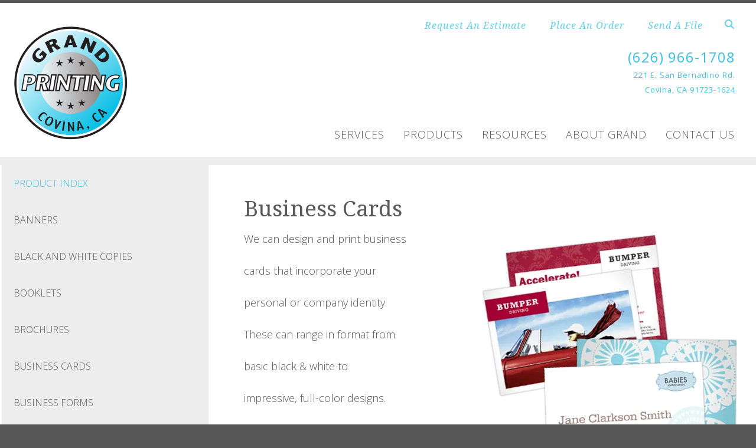

--- FILE ---
content_type: text/html; charset=UTF-8
request_url: https://www.grandprinting.net/products/products_services.html/title/business-cards
body_size: 7324
content:
<!DOCTYPE html>

<!--[if lt IE 9]><html lang="en" class="no-js lt-ie10 lt-ie9"><![endif]-->
<!--[if IE 9]><html lang="en" class="no-js is-ie9 lt-ie10"><![endif]-->
<!--[if gt IE 9]><!--><html lang="en" class="no-js"><!--<![endif]-->

<head>
  <title>Covina, CA, Signs, Banners, Decals|Grand Printing</title>
    <link rel="shortcut icon" href="https://cdn.firespring.com/images/bd984ecd-185f-4da1-966f-b0d5a06c5b76"/>


<!-- Meta tags -->
<meta charset="utf-8">
<meta name="viewport" content="width=device-width, initial-scale=1.0">




  <meta name="description" content="Grant Printing provides affordable, impactful banner options that will really make a splash.">

  <meta property="og:title" content="Covina, CA, Signs, Banners, Decals|Grand Printing">
  <meta property="og:url" content="https://www.grandprinting.net/products/products_services.html/title/business-cards">
  <meta property="og:type" content="website">
      <meta property="og:description" content="Grant Printing provides affordable, impactful banner options that will really make a splash.">
        <meta name="twitter:card" content="summary">
  <meta name="twitter:title" content="Covina, CA, Signs, Banners, Decals|Grand Printing">
      <meta name="twitter:description" content="Grant Printing provides affordable, impactful banner options that will really make a splash.">
    
  <link rel="stylesheet" href="//cdn.firespring.com/core/v2/css/stylesheet.1769014183.css">

<!-- CSS -->
      <link rel="stylesheet" href="//cdn.firespring.com/designs/pp_essence/css/design-1991.1769014183.css">
  
<!-- SlickSlider Assets -->
  
<!-- jQuery -->
<script nonce="bffa90bb63d8ac8d4bf6f3bd9504dbc03d64e039f7c3dedd124caaf8ef2aa6ad" type="text/javascript">
  (function (window) {
    if (window.location !== window.top.location) {
      var handler = function () {
        window.top.location = window.location;
        return false;
      };
      window.onclick = handler;
      window.onkeypress = handler;
    }
  })(this);
</script>
  <script nonce="bffa90bb63d8ac8d4bf6f3bd9504dbc03d64e039f7c3dedd124caaf8ef2aa6ad" src="//cdn.firespring.com/core/v2/js/jquery.1769014183.js"></script>

<!-- Clicky Analytics -->
    <script
    nonce="bffa90bb63d8ac8d4bf6f3bd9504dbc03d64e039f7c3dedd124caaf8ef2aa6ad"
    type="text/javascript"
  >
    var firespring = { log: function () { return }, goal: function () { return } }
    var firespring_site_id = Number('117611');
    (function () {
      var s = document.createElement('script')
      s.type = 'text/javascript'
      s.async = true
      s.src = 'https://analytics.firespring.com/js';
      (document.getElementsByTagName('head')[0] || document.getElementsByTagName('body')[0]).appendChild(s)
    })()
  </script>
<!-- End Clicky Analytics --><!-- Google External Accounts -->
<script
  async
  nonce="bffa90bb63d8ac8d4bf6f3bd9504dbc03d64e039f7c3dedd124caaf8ef2aa6ad"
  src="https://www.googletagmanager.com/gtag/js?id=G-NV9DHWKGC1"
></script>
<script nonce="bffa90bb63d8ac8d4bf6f3bd9504dbc03d64e039f7c3dedd124caaf8ef2aa6ad">
  window.dataLayer = window.dataLayer || []

  function gtag () {dataLayer.push(arguments)}

  gtag('js', new Date())
    gtag('config', 'G-NV9DHWKGC1')
  </script>
<!-- End Google External Accounts -->

            
  

</head>

  <body class="internal ">

  
	<a class="hidden-visually skip-to-main" href="#main-content">Skip to main content</a>

      


<!-- BEGIN .site-container -->
<div class="site-container">

        <!-- BEGIN .site-canvas -->
        <div class="site-canvas">


          <!-- BEGIN header -->
          <header>
            <!-- BEGIN .wrap -->
            <div class="wrap">

             <!-- BEGIN nav-logo -->
                            <div class="nav-logo">

                 <a href="https://www.grandprinting.net/"><img alt="Grand Printing" title="logo"  src="https://cdn.firespring.com/images/816650e7-9f37-44b7-8e08-0a78cde95eb8.png"></a>

               </div>
                          <!-- END nav-logo -->

             <!-- BEGIN .topnav-container -->
             <div class="topnav-container">

              <!-- BEGIN .quicklinks-container -->
              <div class="quicklinks-container">

                                  <div class="content-block quicklinks-block">
  <div class="collection collection--list" id="content_476bbb1047e540187fa7e0ec4857c17a">

    

    <ul class="collection__items">

        
                        <li class="collection-item" id="content_476bbb1047e540187fa7e0ec4857c17a_item_11060794">
                                    <div class="collection-item__content">

          
                      <div class="collection-item-label"><a href="https://www.grandprinting.net/services/requestaquote.html"     itemprop="url">Request An Estimate</a></div>
          
          
        </div>
              </li>
                            <li class="collection-item" id="content_476bbb1047e540187fa7e0ec4857c17a_item_11060795">
                                    <div class="collection-item__content">

          
                      <div class="collection-item-label"><a href="https://www.grandprinting.net/services/order.html"     itemprop="url">Place An Order</a></div>
          
          
        </div>
              </li>
                            <li class="collection-item" id="content_476bbb1047e540187fa7e0ec4857c17a_item_11060796">
                                    <div class="collection-item__content">

          
                      <div class="collection-item-label"><a href="https://www.grandprinting.net/services/send_file.html"     itemprop="url">Send A File</a></div>
          
          
        </div>
              </li>
      
    </ul>

    </div>
</div>
                

                                  <!-- BEGIN .search-container -->
                  <div class="search-container">

                    <!-- BEGIN .search-toggle-containter -->
                    <div class="search-toggle">
                      <i class="fa fa-search"></i>
                    </div>
                    <!-- END .search-toggle-containter -->
                    <div class="content-block search-block">
  <div class="search-form search-form--73d069eab4df6d9f648811017f8f0057" role="search">

  <form class="form--inline form--inline--no-button" novalidate>
    <div class="form-row">
      <div class="form-row__controls">
        <input aria-label="Search our site" type="search" id="search-form__input--73d069eab4df6d9f648811017f8f0057" autocomplete="off">
      </div>
    </div>
  </form>

  <div id="search-form__results--73d069eab4df6d9f648811017f8f0057" class="search-form__results"></div>
    <script nonce="bffa90bb63d8ac8d4bf6f3bd9504dbc03d64e039f7c3dedd124caaf8ef2aa6ad" type="text/javascript">
      var ss360Config = window.ss360Config || []
      var config = {
        style: {
          themeColor: '#333333',
          accentColor: "#000000",
          loaderType: 'circle'
        },
        searchBox: {
          selector: "#search-form__input--73d069eab4df6d9f648811017f8f0057"
        },
        tracking: {
          providers: []
        },
        siteId: "www.grandprinting.net",
        showErrors: false
      }
      if (!window.ss360Config[0]) {
        var stScript = document.createElement('script')
        stScript.type = 'text/javascript'
        stScript.async = true
        stScript.src = 'https://cdn.sitesearch360.com/v13/sitesearch360-v13.min.js'
        var entry = document.getElementsByTagName('script')[0]
        entry.parentNode.insertBefore(stScript, entry)
      }
      ss360Config.push(config)
    </script>
</div>
</div>

                  </div>
                  <!-- END .search-container -->
                  
                  <!-- BEGIN .mobile-toggle -->
                  <div class="mobile-toggle">
                    <i class='fa fa-bars'></i>
                  </div>
                  <!-- END .mobile-toggle -->
                </div>
                <!-- END .quicklinks-container -->

                
                                               <div class="content-block phone-block">
  <p><a href="tel:6269661708">(626) 966-1708</a></p>

<p style="font-size:.8em;line-height:2em;padding-top:2px;">221 E. San Bernadino Rd.<br />
Covina, CA 91723-1624</p>

<p> </p>
</div>
                
                <!-- BEGIN nav -->
                                                                                                                <nav class="nav dropdown" aria-label="Secondary">

    
    <ul class="nav__list nav-ul-0 nav">
      
    <li class="nav-level-0 nav__list--parent">
      <a href="https://www.grandprinting.net/services/">Services</a>

      
        <ul class="nav-ul-1">
           
    <li class="nav-level-1">
      <a href="https://www.grandprinting.net/services/">Request An Estimate</a>

      
    </li>


    <li class="nav-level-1">
      <a href="https://www.grandprinting.net/services/order.html">Place A New Order</a>

      
    </li>


    <li class="nav-level-1">
      <a href="https://www.grandprinting.net/services/send_file.html">Send A File</a>

      
    </li>


    <li class="nav-level-1">
      <a href="https://www.grandprinting.net/services/view_proof.html">View A Proof</a>

      
    </li>

        </ul>
      
    </li>


    <li class="nav-level-0 nav__list--parent nav__list--here">
      <a href="https://www.grandprinting.net/products/">Products</a>

      
        <ul class="nav-ul-1">
           
    <li class="nav-level-1 nav__list--here">
      <a href="https://www.grandprinting.net/products/">Product Index</a>

      
    </li>


    <li class="nav-level-1">
      <a href="https://www.grandprinting.net/products/banners.html">Banners</a>

      
    </li>


    <li class="nav-level-1">
      <a href="https://www.grandprinting.net/products/black-and-white-copies.html">Black and White Copies</a>

      
    </li>


    <li class="nav-level-1">
      <a href="https://www.grandprinting.net/products/booklets.html">Booklets</a>

      
    </li>


    <li class="nav-level-1">
      <a href="https://www.grandprinting.net/products/brochures.html">Brochures</a>

      
    </li>


    <li class="nav-level-1">
      <a href="https://www.grandprinting.net/products/business_cards.html">Business Cards</a>

      
    </li>


    <li class="nav-level-1">
      <a href="https://www.grandprinting.net/products/business_forms.html">Business Forms</a>

      
    </li>


    <li class="nav-level-1">
      <a href="https://www.grandprinting.net/products/invitationsandannouncements.html">Invitations and Announcements</a>

      
    </li>


    <li class="nav-level-1">
      <a href="https://www.grandprinting.net/products/color-copies.html">Color Copies</a>

      
    </li>


    <li class="nav-level-1">
      <a href="https://www.grandprinting.net/products/graphic_design.html">Graphic Design</a>

      
    </li>


    <li class="nav-level-1">
      <a href="https://www.grandprinting.net/products/newsletters.html">Newsletters</a>

      
    </li>


    <li class="nav-level-1">
      <a href="https://www.grandprinting.net/products/presentationfolders.html">Presentation Folders</a>

      
    </li>

        </ul>
      
    </li>


    <li class="nav-level-0 nav__list--parent">
      <a href="https://www.grandprinting.net/resources/">Resources</a>

      
        <ul class="nav-ul-1">
           
    <li class="nav-level-1">
      <a href="https://www.grandprinting.net/resources/">Introduction</a>

      
    </li>


    <li class="nav-level-1">
      <a href="https://www.grandprinting.net/resources/faqs.html">Frequently Asked Questions</a>

      
    </li>


    <li class="nav-level-1">
      <a href="https://www.grandprinting.net/resources/glossary.html">Glossary Of Terms</a>

      
    </li>


    <li class="nav-level-1">
      <a href="https://www.grandprinting.net/resources/news_archive.html">News Archive</a>

      
    </li>

        </ul>
      
    </li>


    <li class="nav-level-0 nav__list--parent">
      <a href="https://www.grandprinting.net/about_grand/">About Grand </a>

      
        <ul class="nav-ul-1">
           
    <li class="nav-level-1">
      <a href="https://www.grandprinting.net/about_grand/culture.html">Company Culture</a>

      
    </li>


    <li class="nav-level-1">
      <a href="https://www.grandprinting.net/about_grand/employees.html">Our Staff</a>

      
    </li>


    <li class="nav-level-1">
      <a href="https://www.grandprinting.net/about_grand/departments.html">Departments</a>

      
    </li>


    <li class="nav-level-1">
      <a href="https://www.grandprinting.net/about_grand/employment.html">Employment Opportunities</a>

      
    </li>


    <li class="nav-level-1">
      <a href="https://www.grandprinting.net/about_grand/locations.html">Locations &amp; Hours</a>

      
    </li>


    <li class="nav-level-1">
      <a href="https://www.grandprinting.net/about_grand/equipment.html">Equipment</a>

      
    </li>


    <li class="nav-level-1">
      <a href="https://www.grandprinting.net/about_grand/carshow.html">Hot Rod and Music Festival</a>

      
    </li>

        </ul>
      
    </li>


    <li class="nav-level-0">
      <a href="https://www.grandprinting.net/contact.html">Contact Us</a>

      
    </li>

    </ul>

    
  </nav>


                                              <!-- END nav -->

                    </div>
                    <!-- END .topnav-container -->
                  </div>
                  <!-- END .wrap -->
                </header>
  <!-- END header -->
  
  
    
      
      
      <!-- BEGIN .masthead-container -->
      <div class="masthead-container has-bg no-masthead">
        <!-- BEGIN .wrap -->
        <div class="wrap">

          
        </div>
        <!-- END .wrap -->
      </div>
      <!-- END .masthead-container -->


      <main>
        <!-- BEGIN .wrap -->
        <div class="wrap">

                      <!-- BEGIN .sidebar-container -->
            <div class="sidebar-container">




                             <div class="subnav-toggle subnav-open">
                Menu <i class="fa fa-caret-down"></i>
              </div>
              <!-- BEGIN nav -->
                                                                                             <nav class="nav nav subnav accordian" aria-label="Secondary">

    
    <ul class="nav__list nav-ul-0 nav">
      
    <li class="nav-level-0 nav__list--here">
      <a href="https://www.grandprinting.net/products/">Product Index</a>

      
    </li>


    <li class="nav-level-0">
      <a href="https://www.grandprinting.net/products/banners.html">Banners</a>

      
    </li>


    <li class="nav-level-0">
      <a href="https://www.grandprinting.net/products/black-and-white-copies.html">Black and White Copies</a>

      
    </li>


    <li class="nav-level-0">
      <a href="https://www.grandprinting.net/products/booklets.html">Booklets</a>

      
    </li>


    <li class="nav-level-0">
      <a href="https://www.grandprinting.net/products/brochures.html">Brochures</a>

      
    </li>


    <li class="nav-level-0">
      <a href="https://www.grandprinting.net/products/business_cards.html">Business Cards</a>

      
    </li>


    <li class="nav-level-0">
      <a href="https://www.grandprinting.net/products/business_forms.html">Business Forms</a>

      
    </li>


    <li class="nav-level-0">
      <a href="https://www.grandprinting.net/products/invitationsandannouncements.html">Invitations and Announcements</a>

      
    </li>


    <li class="nav-level-0">
      <a href="https://www.grandprinting.net/products/color-copies.html">Color Copies</a>

      
    </li>


    <li class="nav-level-0">
      <a href="https://www.grandprinting.net/products/graphic_design.html">Graphic Design</a>

      
    </li>


    <li class="nav-level-0">
      <a href="https://www.grandprinting.net/products/newsletters.html">Newsletters</a>

      
    </li>


    <li class="nav-level-0">
      <a href="https://www.grandprinting.net/products/presentationfolders.html">Presentation Folders</a>

      
    </li>

    </ul>

    
  </nav>


                                  <!-- END nav -->


              



                   

                </div>
                <!-- END .sidebar-container -->



              
              <!-- BEGIN .primary-container -->
              <div id="main-content" class="primary-container" data-search-indexed="true">
               
                                 <div class="collection" id="content_6d6600125b076f0bb96bfc4e4e22df29">
            <div class="collection-item collection-item--details collection-item--has-image" id="content_6d6600125b076f0bb96bfc4e4e22df29_item_11059179">
        <div class="collection-item__content clearfix">
                  <div class="collection-item-label">
          <h2>Business Cards</h2>
        </div>
      
      <div id="content_b6b60116674810d78d51dfb9d95e295b_image_item_11059179"  class="collection-item-image image sb-float-right" style="max-width: 453px; background-color: #ffffff;">
    
    <img
        loading="lazy"
        width="453"
        height="417"
        alt="Business Cards"
        src="https://cdn.firespring.com/images/467c6edc-19dc-467e-9c97-6058c06fd704.png" style="border-color: #c0c0c0;"
        srcset="https://cdn.firespring.com/images/467c6edc-19dc-467e-9c97-6058c06fd704.png 453w"
        itemprop="image"
                    >
    

          </div>

              <div class="collection-item-details"><p>We can design and print business</p>

<p>cards that incorporate your</p>

<p>personal or company identity.</p>

<p>These can range in format from</p>

<p>basic black & white to</p>

<p>impressive, full-color designs.</p>

<p>We can also create a corporate</p>

<p>identity package for you, with an</p>

<p>integrated system of business</p>

<p>cards, letterheads and envelopes.</p></div>
      
    </div>
  </div>

  <div class="collection__return">
    <a href="https://www.grandprinting.net/products/products_services.html" class="nav-return">Return To List</a>
  </div>

</div>

                                               <div class="clearfix"></div>



                 

              </div>
              <!-- END .primary-container -->
            </div> <!-- end .wrap -->
          </main><!-- end main -->
          
        
      <!-- BEGIN footer -->
<footer>
  <!-- BEGIN .wrap -->
  <div class="wrap">

    <!-- BEGIN .footer-row-container -->
    <div class="footer-row-container">


      <!-- BEGIN footer-logo -->
              <!-- BEGIN .col footer-logo -->
        <div class="col footer-logo">

          <a href="https://www.grandprinting.net/"><img alt="Grand Printing" title="logo" src="https://cdn.firespring.com/images/816650e7-9f37-44b7-8e08-0a78cde95eb8.png"></a>

        </div>
        <!-- END .col footer-logo -->
            <!-- END footer-logo -->



      <!-- BEGIN .locations-container -->
      <div class="locations-container">

        <!-- BEGIN .content-block powered-by-block -->
                  <div class="content-block footer-locations-headline-block">
  <h4>Visit Us!</h4>
</div>
                <!-- END .content-block powered-by-block -->


       <div class="locations-hours locations-hours--variable">

  <div class="location location--1" itemscope itemtype="https://schema.org/Organization">

              
    <div class="location__info">

              
          <div class="location__address" itemprop="address" itemscope itemtype="https://schema.org/PostalAddress">

                          
                <div class="location-address location-address--1" itemprop="streetAddress">
                  221 E. San Bernadino Rd.
                </div>

                                        
                <div class="location-address location-address--2" itemprop="streetAddress">
                  Covina, CA  91723-1624
                </div>

                                                                  
                <div class="location-address location-address--4" itemprop="streetAddress">
                  Between Citrus &amp; Barranca
                </div>

                          
          </div>

              
              
          <div class="location__phone">

                          
                <div class="location-phone location-phone--1">
                                      <span class="label">Phone:</span>
                                    <span class="value" itemprop="telephone" content="6269661708"><a
                        href="tel:6269661708">(626) 966-1708</a></span>
                </div>

                          
          </div>

              
              
          <div class="location__links">
            <div class="location-links-email">
                                              <span class="value"><a href="https://www.grandprinting.net/contact.html">customerservice@grandprinting.net</a></span>
                          </div>
          </div>

              
              
          <div class="location__hours">
            <p>Monday thru Friday  8am-4pm  (pst)</p>
          </div>

              
    </div>
  </div>


</div>     </div>
     <!-- END .locations-container -->

     <!-- BEGIN .content-block email-marketing-block -->
         <!-- END .content-block email-marketing-block -->


    <!-- BEGIN .links-container -->
    <div class="links-container">



              <div class="content-block footer-links-block">
  <h4>Explore</h4>

        <div class="collection collection--list" id="content_036c47f91667263cdf6c855120f424dc">

    

    <ul class="collection__items">

        
                        <li class="collection-item" id="content_036c47f91667263cdf6c855120f424dc_item_10254143">
                                    <div class="collection-item__content">

          
                      <div class="collection-item-label"><a href="https://www.grandprinting.net/services/requestaquote.html"     itemprop="url">Services</a></div>
          
          
        </div>
              </li>
                            <li class="collection-item" id="content_036c47f91667263cdf6c855120f424dc_item_10254145">
                                    <div class="collection-item__content">

          
                      <div class="collection-item-label"><a href="https://www.grandprinting.net/products/products_services.html"     itemprop="url">Products</a></div>
          
          
        </div>
              </li>
                            <li class="collection-item" id="content_036c47f91667263cdf6c855120f424dc_item_10254146">
                                    <div class="collection-item__content">

          
                      <div class="collection-item-label"><a href="https://www.grandprinting.net/resources/index.html"     itemprop="url">Resources</a></div>
          
          
        </div>
              </li>
                            <li class="collection-item" id="content_036c47f91667263cdf6c855120f424dc_item_10254147">
                                    <div class="collection-item__content">

          
                      <div class="collection-item-label"><a href="https://www.grandprinting.net/about_grand/index.html"     itemprop="url">About Grand</a></div>
          
          
        </div>
              </li>
                            <li class="collection-item" id="content_036c47f91667263cdf6c855120f424dc_item_10254151">
                                    <div class="collection-item__content">

          
                      <div class="collection-item-label"><a href="https://www.grandprinting.net/contact.html"     itemprop="url">Contact Us</a></div>
          
          
        </div>
              </li>
      
    </ul>

    </div>
</div>
      


              <div class="content-block social-media-block">
  <div class="collection collection--list" id="content_ea277ae1b0cc14bd1d61c5582ce2a2a8">

    

    <ul class="collection__items">

        
                                      <li class="collection-item collection-item--has-image" id="content_ea277ae1b0cc14bd1d61c5582ce2a2a8_item_9337688">
                                    <div class="collection-item__content clearfix">

                      <div id="content_b6b60116674810d78d51dfb9d95e295b_image_item_9337688"  class="collection-item-image image" style="max-width: 31px;">
    <a href="https://www.facebook.com/Grand-Printing-396102041205015/" target="_blank" rel="noopener noreferrer "    itemprop="url">
    <img
        loading="lazy"
        width="31"
        height="30"
        alt="Facebook"
        src="https://cdn.firespring.com/images/ab33b609-82b6-4af3-a718-080baddfe6ef.png"
        srcset="https://cdn.firespring.com/images/ab33b609-82b6-4af3-a718-080baddfe6ef.png 31w"
        itemprop="image"
                    >
    </a>

          </div>
          
                      <div class="collection-item-label"><a href="https://www.facebook.com/Grand-Printing-396102041205015/" target="_blank" rel="noopener noreferrer "    itemprop="url">Facebook</a></div>
          
          
        </div>
              </li>
                                          <li class="collection-item collection-item--has-image" id="content_ea277ae1b0cc14bd1d61c5582ce2a2a8_item_9337691">
                                    <div class="collection-item__content clearfix">

                      <div id="content_b6b60116674810d78d51dfb9d95e295b_image_item_9337691"  class="collection-item-image image" style="max-width: 31px;">
    <a href="https://twitter.com/grand_printing?lang=en" target="_blank" rel="noopener noreferrer "    itemprop="url">
    <img
        loading="lazy"
        width="31"
        height="30"
        alt="Twitter"
        src="https://cdn.firespring.com/images/0b7f5e55-6666-4793-96ff-f90ce0c61088.png"
        srcset="https://cdn.firespring.com/images/0b7f5e55-6666-4793-96ff-f90ce0c61088.png 31w"
        itemprop="image"
                    >
    </a>

          </div>
          
                      <div class="collection-item-label"><a href="https://twitter.com/grand_printing?lang=en" target="_blank" rel="noopener noreferrer "    itemprop="url">Twitter</a></div>
          
          
        </div>
              </li>
                                          <li class="collection-item collection-item--has-image" id="content_ea277ae1b0cc14bd1d61c5582ce2a2a8_item_11090259">
                                    <div class="collection-item__content clearfix">

                      <div id="content_b6b60116674810d78d51dfb9d95e295b_image_item_11090259"  class="collection-item-image image" style="max-width: 30px;">
    <a href="https://www.instagram.com/grandprintingusa/" target="_blank" rel="noopener noreferrer "    itemprop="url">
    <img
        loading="lazy"
        width="30"
        height="30"
        alt="Instagram"
        src="https://cdn.firespring.com/images/0bf22515-0c90-44a6-86af-4e1fe24ed811.png"
        srcset="https://cdn.firespring.com/images/0bf22515-0c90-44a6-86af-4e1fe24ed811.png 30w"
        itemprop="image"
                    >
    </a>

          </div>
          
          
          
        </div>
              </li>
      
    </ul>

    </div>
</div>
      

    </div>
    <!-- END .links-container -->

  </div>
  <!-- END .footer-row-container -->

  <!-- BEGIN .footer-row-container -->
  <div class="footer-row-container">

    <!-- BEGIN .copyright-container -->
    <div class="copyright-container">
     <p>&copy; Grand Printing 2026 </p>

     <!-- BEGIN .content-block powered-by-block -->
            <div class="content-block powered-by-block">
  <p>Powered by <a href="http://printerpresence.com/poweredby" target="_blank" rel="noopener noreferrer">PrinterPresence</a></p>
</div>
          <!-- END .content-block powered-by-block -->

   </div>
   <!-- END .copyright-container -->

   
   <!-- BEGIN .pp-tc-container -->
   <div class="pp-tc-container">
          <div class="content-block sitemap-block">
  <div class="collection collection--list" id="content_ee33e03a7f117b23b5d79097460151bb">

    

    <ul class="collection__items">

        
                        <li class="collection-item" id="content_ee33e03a7f117b23b5d79097460151bb_item_9337687">
                                    <div class="collection-item__content">

          
                      <div class="collection-item-label"><a href="https://www.grandprinting.net/search.html"     itemprop="url">Site Map</a></div>
          
          
        </div>
              </li>
      
    </ul>

    </div>
</div>
            </div>
  <!-- END .pp-tc-container -->
</div>
<!-- END .footer-row-container -->

</div>
<!-- END .wrap -->
</footer>
<!-- END footer -->



</div>
<!-- END .site-canvas -->
<!-- BEGIN .site-menu -->
<div class="site-menu">
  <!-- BEGIN .mobile-toggle -->
  <div class="mobile-toggle">
    <i class='fa fa-times'></i>
  </div>
  <!-- END .mobile-toggle -->
  <!-- BEGIN nav -->
                                          <nav class="nav  accordian mobile" aria-label="Secondary">

    
    <ul class="nav__list nav-ul-0 nav">
      
    <li class="nav-level-0 nav__list--parent">
      <a href="https://www.grandprinting.net/services/">Services</a>

      
        <ul class="nav-ul-1">
           
    <li class="nav-level-1">
      <a href="https://www.grandprinting.net/services/">Request An Estimate</a>

      
    </li>


    <li class="nav-level-1">
      <a href="https://www.grandprinting.net/services/order.html">Place A New Order</a>

      
    </li>


    <li class="nav-level-1">
      <a href="https://www.grandprinting.net/services/send_file.html">Send A File</a>

      
    </li>


    <li class="nav-level-1">
      <a href="https://www.grandprinting.net/services/view_proof.html">View A Proof</a>

      
    </li>

        </ul>
      
    </li>


    <li class="nav-level-0 nav__list--parent nav__list--here">
      <a href="https://www.grandprinting.net/products/">Products</a>

      
        <ul class="nav-ul-1">
           
    <li class="nav-level-1 nav__list--here">
      <a href="https://www.grandprinting.net/products/">Product Index</a>

      
    </li>


    <li class="nav-level-1">
      <a href="https://www.grandprinting.net/products/banners.html">Banners</a>

      
    </li>


    <li class="nav-level-1">
      <a href="https://www.grandprinting.net/products/black-and-white-copies.html">Black and White Copies</a>

      
    </li>


    <li class="nav-level-1">
      <a href="https://www.grandprinting.net/products/booklets.html">Booklets</a>

      
    </li>


    <li class="nav-level-1">
      <a href="https://www.grandprinting.net/products/brochures.html">Brochures</a>

      
    </li>


    <li class="nav-level-1">
      <a href="https://www.grandprinting.net/products/business_cards.html">Business Cards</a>

      
    </li>


    <li class="nav-level-1">
      <a href="https://www.grandprinting.net/products/business_forms.html">Business Forms</a>

      
    </li>


    <li class="nav-level-1">
      <a href="https://www.grandprinting.net/products/invitationsandannouncements.html">Invitations and Announcements</a>

      
    </li>


    <li class="nav-level-1">
      <a href="https://www.grandprinting.net/products/color-copies.html">Color Copies</a>

      
    </li>


    <li class="nav-level-1">
      <a href="https://www.grandprinting.net/products/graphic_design.html">Graphic Design</a>

      
    </li>


    <li class="nav-level-1">
      <a href="https://www.grandprinting.net/products/newsletters.html">Newsletters</a>

      
    </li>


    <li class="nav-level-1">
      <a href="https://www.grandprinting.net/products/presentationfolders.html">Presentation Folders</a>

      
    </li>

        </ul>
      
    </li>


    <li class="nav-level-0 nav__list--parent">
      <a href="https://www.grandprinting.net/resources/">Resources</a>

      
        <ul class="nav-ul-1">
           
    <li class="nav-level-1">
      <a href="https://www.grandprinting.net/resources/">Introduction</a>

      
    </li>


    <li class="nav-level-1">
      <a href="https://www.grandprinting.net/resources/faqs.html">Frequently Asked Questions</a>

      
    </li>


    <li class="nav-level-1">
      <a href="https://www.grandprinting.net/resources/glossary.html">Glossary Of Terms</a>

      
    </li>


    <li class="nav-level-1">
      <a href="https://www.grandprinting.net/resources/news_archive.html">News Archive</a>

      
    </li>

        </ul>
      
    </li>


    <li class="nav-level-0 nav__list--parent">
      <a href="https://www.grandprinting.net/about_grand/">About Grand </a>

      
        <ul class="nav-ul-1">
           
    <li class="nav-level-1">
      <a href="https://www.grandprinting.net/about_grand/culture.html">Company Culture</a>

      
    </li>


    <li class="nav-level-1">
      <a href="https://www.grandprinting.net/about_grand/employees.html">Our Staff</a>

      
    </li>


    <li class="nav-level-1">
      <a href="https://www.grandprinting.net/about_grand/departments.html">Departments</a>

      
    </li>


    <li class="nav-level-1">
      <a href="https://www.grandprinting.net/about_grand/employment.html">Employment Opportunities</a>

      
    </li>


    <li class="nav-level-1">
      <a href="https://www.grandprinting.net/about_grand/locations.html">Locations &amp; Hours</a>

      
    </li>


    <li class="nav-level-1">
      <a href="https://www.grandprinting.net/about_grand/equipment.html">Equipment</a>

      
    </li>


    <li class="nav-level-1">
      <a href="https://www.grandprinting.net/about_grand/carshow.html">Hot Rod and Music Festival</a>

      
    </li>

        </ul>
      
    </li>


    <li class="nav-level-0">
      <a href="https://www.grandprinting.net/contact.html">Contact Us</a>

      
    </li>

    </ul>

    
  </nav>


                  <!-- END nav -->

                  <div class="content-block quicklinks-block">
  <div class="collection collection--list" id="content_476bbb1047e540187fa7e0ec4857c17a">

    

    <ul class="collection__items">

        
                        <li class="collection-item" id="content_476bbb1047e540187fa7e0ec4857c17a_item_11060794">
                                    <div class="collection-item__content">

          
                      <div class="collection-item-label"><a href="https://www.grandprinting.net/services/requestaquote.html"     itemprop="url">Request An Estimate</a></div>
          
          
        </div>
              </li>
                            <li class="collection-item" id="content_476bbb1047e540187fa7e0ec4857c17a_item_11060795">
                                    <div class="collection-item__content">

          
                      <div class="collection-item-label"><a href="https://www.grandprinting.net/services/order.html"     itemprop="url">Place An Order</a></div>
          
          
        </div>
              </li>
                            <li class="collection-item" id="content_476bbb1047e540187fa7e0ec4857c17a_item_11060796">
                                    <div class="collection-item__content">

          
                      <div class="collection-item-label"><a href="https://www.grandprinting.net/services/send_file.html"     itemprop="url">Send A File</a></div>
          
          
        </div>
              </li>
      
    </ul>

    </div>
</div>
        
      </div>
      <!-- END .site-menu -->
</div>
<!-- END .site-container -->
  


  



  <script nonce="bffa90bb63d8ac8d4bf6f3bd9504dbc03d64e039f7c3dedd124caaf8ef2aa6ad" src="//cdn.firespring.com/core/v2/js/footer_scripts.1769014183.js"></script>

<script nonce="bffa90bb63d8ac8d4bf6f3bd9504dbc03d64e039f7c3dedd124caaf8ef2aa6ad">
  (function(h,o,u,n,d) {
    h=h[d]=h[d]||{q:[],onReady:function(c){h.q.push(c)}}
    d=o.createElement(u);d.async=1;d.src=n
    n=o.getElementsByTagName(u)[0];n.parentNode.insertBefore(d,n)
  })(window,document,'script','https://www.datadoghq-browser-agent.com/us1/v6/datadog-rum.js','DD_RUM')

  // regex patterns to identify known bot instances:
  let botPattern = "(googlebot\/|bot|Googlebot-Mobile|Googlebot-Image|Google favicon|Mediapartners-Google|bingbot|slurp|java|wget|curl|Commons-HttpClient|Python-urllib|libwww|httpunit|nutch|phpcrawl|msnbot|jyxobot|FAST-WebCrawler|FAST Enterprise Crawler|biglotron|teoma|convera|seekbot|gigablast|exabot|ngbot|ia_archiver|GingerCrawler|webmon |httrack|webcrawler|grub.org|UsineNouvelleCrawler|antibot|netresearchserver|speedy|fluffy|bibnum.bnf|findlink|msrbot|panscient|yacybot|AISearchBot|IOI|ips-agent|tagoobot|MJ12bot|dotbot|woriobot|yanga|buzzbot|mlbot|yandexbot|purebot|Linguee Bot|Voyager|CyberPatrol|voilabot|baiduspider|citeseerxbot|spbot|twengabot|postrank|turnitinbot|scribdbot|page2rss|sitebot|linkdex|Adidxbot|blekkobot|ezooms|dotbot|Mail.RU_Bot|discobot|heritrix|findthatfile|europarchive.org|NerdByNature.Bot|sistrix crawler|ahrefsbot|Aboundex|domaincrawler|wbsearchbot|summify|ccbot|edisterbot|seznambot|ec2linkfinder|gslfbot|aihitbot|intelium_bot|facebookexternalhit|yeti|RetrevoPageAnalyzer|lb-spider|sogou|lssbot|careerbot|wotbox|wocbot|ichiro|DuckDuckBot|lssrocketcrawler|drupact|webcompanycrawler|acoonbot|openindexspider|gnam gnam spider|web-archive-net.com.bot|backlinkcrawler|coccoc|integromedb|content crawler spider|toplistbot|seokicks-robot|it2media-domain-crawler|ip-web-crawler.com|siteexplorer.info|elisabot|proximic|changedetection|blexbot|arabot|WeSEE:Search|niki-bot|CrystalSemanticsBot|rogerbot|360Spider|psbot|InterfaxScanBot|Lipperhey SEO Service|CC Metadata Scaper|g00g1e.net|GrapeshotCrawler|urlappendbot|brainobot|fr-crawler|binlar|SimpleCrawler|Livelapbot|Twitterbot|cXensebot|smtbot|bnf.fr_bot|A6-Indexer|ADmantX|Facebot|Twitterbot|OrangeBot|memorybot|AdvBot|MegaIndex|SemanticScholarBot|ltx71|nerdybot|xovibot|BUbiNG|Qwantify|archive.org_bot|Applebot|TweetmemeBot|crawler4j|findxbot|SemrushBot|yoozBot|lipperhey|y!j-asr|Domain Re-Animator Bot|AddThis)";

  let regex = new RegExp(botPattern, 'i');

  // define var conditionalSampleRate as 0 if the userAgent matches a pattern in botPatterns
  // otherwise, define conditionalSampleRate as 100
  let conditionalSampleRate = regex.test(navigator.userAgent) ? 0 : 10;
  window.DD_RUM.onReady(function() {
    window.DD_RUM.init({
      applicationId: 'a1c5469d-ab6f-4740-b889-5955b6c24e72',
      clientToken: 'pub9ae25d27d775da672cae8a79ec522337',
      site: 'datadoghq.com',
      service: 'fdp',
      env: 'production',
      sessionSampleRate: conditionalSampleRate,
      sessionReplaySampleRate: 0,
      defaultPrivacyLevel: 'mask',
      trackUserInteractions: true,
      trackResources: true,
      trackLongTasks: 1,
      traceContextInjection: 'sampled'
    });
  });
</script>

  <script nonce="bffa90bb63d8ac8d4bf6f3bd9504dbc03d64e039f7c3dedd124caaf8ef2aa6ad" src="https://cdn.firespring.com/core/v2/js/fireSlider/velocity.min.js"></script>
  <script nonce="bffa90bb63d8ac8d4bf6f3bd9504dbc03d64e039f7c3dedd124caaf8ef2aa6ad" src="https://cdn.firespring.com/core/v2/js/fireSlider/jquery.fireSlider.velocity.js"></script>
        <script type="application/javascript" nonce="bffa90bb63d8ac8d4bf6f3bd9504dbc03d64e039f7c3dedd124caaf8ef2aa6ad">
      $(document).ready(() => {
        var noneEffect = function(element, options) {
          element.velocity({translateX: [(options.nextPos + '%'), (options.currPos + '%')]}, {duration: 0, queue: options.effect, easing: [0]});
        }
        fireSlider.prototype.Effects.register('none', noneEffect);
      })
    </script>
  

  <noscript><p><img
        alt="Firespring Analytics"
        width="1"
        height="1"
        src="https://analytics.firespring.com//117611.gif"
      /></p></noscript>
            <script nonce="bffa90bb63d8ac8d4bf6f3bd9504dbc03d64e039f7c3dedd124caaf8ef2aa6ad" src="//cdn.firespring.com/designs/pp_essence/js/8247b22743a1ed8d863be45f83512742ead5361f.1769014183.js" type="text/javascript"></script>
        </body>


</html>

--- FILE ---
content_type: text/css
request_url: https://cdn.firespring.com/designs/pp_essence/css/design-1991.1769014183.css
body_size: 11796
content:
@import url(https://fonts.googleapis.com/css?family=Noto+Serif:400,400italic,700,700italic|Open+Sans:400,300,300italic,400italic,600,600italic,700,700italic);body{background:#585858;margin:0;padding:0;text-rendering:optimizeLegibility;font-family:"Open Sans",sans-serif;font-weight:400;font-size:16px;color:#585858;line-height:1.4}.container{padding-top:60px;padding-bottom:60px}.container+*{margin-top:0}.wrap{margin:0 auto;max-width:1275px}@media only screen and (min-width:801px){.row{max-width:1000px}}@media only screen and (min-width:1025px){.row{max-width:1200px}}@media only screen and (min-width:1441px){.row{max-width:1400px}}.hidden-visually.skip-to-main{position:absolute;clip:rect(0 0 0 0);border:0;height:1px;margin:-1px;overflow:hidden;padding:0;width:1px;white-space:nowrap}.hidden-visually.skip-to-main:focus{clip:auto;left:3px;top:8px;width:auto;height:auto;margin:0;padding:12px 30px;background:#26c4d2;box-shadow:inset 0 0 0 2px #26c4d2;color:#000;text-align:center;font-weight:lighter;text-transform:uppercase;font-size:16px;z-index:9000}.hidden-visually.skip-to-main:focus:hover{background:#fff;color:#000}em,i{font-style:italic;line-height:inherit}b,strong{font-weight:700;line-height:inherit}small{font-size:60%;line-height:inherit}a,a:link,a:visited{color:#26c4d2;text-decoration:none;transition:all .3s ease}a:active,a:hover,a:link:active,a:link:hover,a:visited:active,a:visited:hover{color:#b6b6b6;text-decoration:none}p{font-family:inherit;font-weight:inherit;font-size:inherit;line-height:1.4;margin-bottom:18px}h1,h2,h3,h4,h5,h6{font-family:"Noto Serif",serif;font-weight:lighter;color:#585858;margin-top:3.2px;margin-bottom:8px;line-height:1.6}h1{font-size:44px}@media only screen and (max-width:640px){h1{font-size:44px}}h2{font-size:37px}@media only screen and (max-width:640px){h2{font-size:37px}}h3{font-size:24px;color:#b6b6b6;text-transform:uppercase;font-family:"Open Sans",sans-serif;font-weight:lighter;line-height:1;letter-spacing:2px}@media only screen and (max-width:640px){h3{font-size:24px}}h4{font-size:23px}@media only screen and (max-width:640px){h4{font-size:23px}}h5{font-size:18px}@media only screen and (max-width:640px){h5{font-size:18px}}h6{font-size:16px}@media only screen and (max-width:640px){h6{font-size:16px}}hr{border-top:solid #ededed}input[type=color],input[type=date],input[type=datetime-local],input[type=datetime],input[type=email],input[type=month],input[type=number],input[type=password],input[type=tel],input[type=text],input[type=time],input[type=url],input[type=week],textarea{display:block;-webkit-appearance:none;width:100%;height:3rem;border-radius:0;background-color:#fff;font-family:inherit;border:2px solid #ededed;box-shadow:none;color:#585858;font-size:.875rem;padding-right:.5rem;padding-left:.5rem}.shopping-cart-action.shopping-cart-action--continue-shopping .button,.shopping-cart-action.shopping-cart-action--continue-shopping .button:hover,.shopping-cart-action.shopping-cart-action--continue-shopping .button:link,button,html input[type=button],input[type=reset],input[type=submit]{cursor:pointer;box-shadow:inset 0 0 0 2px #26c4d2;color:#fff;background:#26c4d2;width:auto;margin-top:0;padding:12px 30px;position:relative;box-sizing:border-box;display:flex;align-items:center;justify-content:center;transition:all .5s ease;border-radius:0;font-style:normal;font-weight:lighter;text-transform:uppercase;border:0;font-size:14px;letter-spacing:1px;word-break:break-word}.shopping-cart-action.shopping-cart-action--continue-shopping .button:hover,.shopping-cart-action.shopping-cart-action--continue-shopping .button:hover:hover,.shopping-cart-action.shopping-cart-action--continue-shopping .button:link:hover,button:hover,html input[type=button]:hover,input[type=reset]:hover,input[type=submit]:hover{background:#fff;color:#26c4d2}select{width:100%;height:3rem;border-radius:0;font-family:inherit;border:2px solid #ededed;white-space:nowrap;background-color:#fff;background-image:none;padding:.3125rem;text-transform:uppercase;font-weight:lighter}.form-row{margin:0 0 1rem}::-webkit-input-placeholder{color:#585858;font-size:14px;font-weight:lighter;text-transform:uppercase}:-moz-placeholder{color:#585858;font-size:14px;font-weight:lighter;text-transform:uppercase}::-moz-placeholder{color:#585858;font-size:14px;font-weight:lighter;text-transform:uppercase}:-ms-input-placeholder{color:#585858;font-size:14px;font-weight:lighter;text-transform:uppercase}::-ms-input-placeholder{color:#585858;font-size:14px;font-weight:lighter;text-transform:uppercase}:-moz-placeholder-shown{color:#585858;font-size:14px;font-weight:lighter;text-transform:uppercase}:placeholder-shown{color:#585858;font-size:14px;font-weight:lighter;text-transform:uppercase}button:hover,html input[type=button]:hover,input[type=reset]:hover,input[type=submit]:hover{background:rgba(0,0,0,0);color:#26c4d2}.spotlight--list ul,.spotlight--random ul{height:525px}@media only screen and (max-width:800px){.spotlight--list ul,.spotlight--random ul{height:430px}}@media only screen and (max-width:640px){.spotlight--list ul,.spotlight--random ul{height:400px}}.spotlight--list li,.spotlight--random li{opacity:1;position:relative;height:100%}.spotlight--list li::before,.spotlight--random li::before{content:"";height:100%;display:block;background:rgba(88,88,88,.3);position:absolute;top:0;left:0;right:0}.spotlight--list .spotlight-image,.spotlight--random .spotlight-image{display:none}.spotlight--list .spotlight-overlay,.spotlight--random .spotlight-overlay{display:flex;flex-direction:column;justify-content:center;align-items:center;height:525px}@media only screen and (max-width:800px){.spotlight--list .spotlight-overlay,.spotlight--random .spotlight-overlay{height:430px}}@media only screen and (max-width:640px){.spotlight--list .spotlight-overlay,.spotlight--random .spotlight-overlay{height:400px}}.spotlight--list .spotlight-overlay .spotlight-text,.spotlight--random .spotlight-overlay .spotlight-text{color:#fff;max-width:90%}.spotlight--list .spotlight-overlay .spotlight-text .spotlight-text__title,.spotlight--random .spotlight-overlay .spotlight-text .spotlight-text__title{font-family:"Noto Serif",serif;font-size:86px;font-weight:lighter;max-width:100%;width:850px;text-align:center;line-height:1.2}@media only screen and (max-width:1024px){.spotlight--list .spotlight-overlay .spotlight-text .spotlight-text__title,.spotlight--random .spotlight-overlay .spotlight-text .spotlight-text__title{font-size:72px}}@media only screen and (max-width:800px){.spotlight--list .spotlight-overlay .spotlight-text .spotlight-text__title,.spotlight--random .spotlight-overlay .spotlight-text .spotlight-text__title{font-size:56px}}@media only screen and (max-width:640px){.spotlight--list .spotlight-overlay .spotlight-text .spotlight-text__title,.spotlight--random .spotlight-overlay .spotlight-text .spotlight-text__title{font-size:36px}}.spotlight--list .spotlight-overlay .spotlight-text .spotlight-text__content,.spotlight--random .spotlight-overlay .spotlight-text .spotlight-text__content{text-transform:uppercase;font-weight:lighter;font-size:22px;letter-spacing:1px;margin:5px 0;max-width:100%;width:850px;text-align:center}@media only screen and (max-width:1024px){.spotlight--list .spotlight-overlay .spotlight-text .spotlight-text__content,.spotlight--random .spotlight-overlay .spotlight-text .spotlight-text__content{font-size:22px}}@media only screen and (max-width:800px){.spotlight--list .spotlight-overlay .spotlight-text .spotlight-text__content,.spotlight--random .spotlight-overlay .spotlight-text .spotlight-text__content{font-size:18px;padding:0 16px}}@media only screen and (max-width:640px){.spotlight--list .spotlight-overlay .spotlight-text .spotlight-text__content,.spotlight--random .spotlight-overlay .spotlight-text .spotlight-text__content{font-size:16px}}.spotlight--list .spotlight-overlay .spotlight-button,.spotlight--random .spotlight-overlay .spotlight-button{box-shadow:inset 0 0 0 2px #26c4d2;margin:15px 16px 0;color:#fff;font-size:22px;background:#26c4d2;font-style:italic;height:62px;padding:10px 30px;position:relative;box-sizing:border-box;display:flex;align-items:center;justify-content:center;transition:all .5s ease}.spotlight--list .spotlight-overlay .spotlight-button::after,.spotlight--list .spotlight-overlay .spotlight-button::before,.spotlight--random .spotlight-overlay .spotlight-button::after,.spotlight--random .spotlight-overlay .spotlight-button::before{border:2px solid transparent;width:0;height:0;box-sizing:border-box;content:"";position:absolute}.spotlight--list .spotlight-overlay .spotlight-button::before,.spotlight--random .spotlight-overlay .spotlight-button::before{top:0;left:0}.spotlight--list .spotlight-overlay .spotlight-button::after,.spotlight--random .spotlight-overlay .spotlight-button::after{bottom:0;right:0}.spotlight--list .spotlight-overlay .spotlight-button:hover::after,.spotlight--list .spotlight-overlay .spotlight-button:hover::before,.spotlight--random .spotlight-overlay .spotlight-button:hover::after,.spotlight--random .spotlight-overlay .spotlight-button:hover::before{width:100%;height:100%}.spotlight--list .spotlight-overlay .spotlight-button:hover::before,.spotlight--random .spotlight-overlay .spotlight-button:hover::before{border-top-color:#fff;border-right-color:#fff;transition:width .2s ease-out,height .2s ease-out .2s}.spotlight--list .spotlight-overlay .spotlight-button:hover::after,.spotlight--random .spotlight-overlay .spotlight-button:hover::after{border-bottom-color:#fff;border-left-color:#fff;transition:border-color 0s ease-out 0s,width .2s ease-out 0s,height .2s ease-out .25s}.spotlight--list .spotlight-overlay .spotlight-button .spotlight-button__contents,.spotlight--random .spotlight-overlay .spotlight-button .spotlight-button__contents{font-weight:lighter;font-style:normal;font-size:18px;text-transform:uppercase;letter-spacing:1px}@media only screen and (max-width:1024px){.spotlight--list .spotlight-overlay .spotlight-button .spotlight-button__contents,.spotlight--random .spotlight-overlay .spotlight-button .spotlight-button__contents{font-size:18px}}@media only screen and (max-width:800px){.spotlight--list .spotlight-overlay .spotlight-button .spotlight-button__contents,.spotlight--random .spotlight-overlay .spotlight-button .spotlight-button__contents{font-size:16px}}@media only screen and (max-width:640px){.spotlight--list .spotlight-overlay .spotlight-button .spotlight-button__contents,.spotlight--random .spotlight-overlay .spotlight-button .spotlight-button__contents{font-size:16px}}.spotlight--list .slider__controls .slider-controls-nav .slider-nav::after,.spotlight--random .slider__controls .slider-controls-nav .slider-nav::after{font-size:120px;color:#ededed}@media only screen and (max-width:1024px){.spotlight--list .slider__controls .slider-controls-nav .slider-nav::after,.spotlight--random .slider__controls .slider-controls-nav .slider-nav::after{font-size:100px}}@media only screen and (max-width:800px){.spotlight--list .slider__controls .slider-controls-nav .slider-nav::after,.spotlight--random .slider__controls .slider-controls-nav .slider-nav::after{font-size:58px}}@media only screen and (max-width:640px){.spotlight--list .slider__controls .slider-controls-nav .slider-nav::after,.spotlight--random .slider__controls .slider-controls-nav .slider-nav::after{font-size:42px}}.spotlight--list .slider__controls .slider-controls-nav .slider-nav--prev::after,.spotlight--random .slider__controls .slider-controls-nav .slider-nav--prev::after{content:""}.spotlight--list .slider__controls .slider-controls-nav .slider-nav--next::after,.spotlight--random .slider__controls .slider-controls-nav .slider-nav--next::after{content:""}.spotlight--list .slider__controls .slider-controls-pager,.spotlight--random .slider__controls .slider-controls-pager{display:none}.spotlight--list .slider-nav--next,.spotlight--list .slider-nav--prev,.spotlight--random .slider-nav--next,.spotlight--random .slider-nav--prev{z-index:800!important}.content-block.sitemap-block .collection{margin:0;padding:0}.content-block.sitemap-block ul{margin:0;padding:0;list-style:none}.content-block.sitemap-block ul li{margin:0;padding:0}.content-block.sitemap-block ul .collection-item-image{display:none}.content-block.sitemap-block ul .collection-item-description{display:none}.content-block.sitemap-block ul .collection-item-label{font-weight:lighter}.content-block.email-marketing-block{margin-left:30px;flex:0 1 350px}.content-block.email-marketing-block h2{font-size:20px;text-transform:uppercase;color:#b6b6b6;font-family:"Open Sans",sans-serif;font-weight:lighter;letter-spacing:2px;margin-bottom:15px}.content-block.email-marketing-block .e2ma_signup_message,.content-block.email-marketing-block p{font-weight:lighter;font-size:18px}.content-block.email-marketing-block .e2ma_signup_form_row{margin-bottom:.7rem}.content-block.email-marketing-block input[type=email],.content-block.email-marketing-block input[type=text]{width:100%;border-radius:0;background-color:#ededed;font-family:inherit;border:2px solid #ededed;box-shadow:none;color:#585858;font-size:14px;font-weight:lighter;padding-right:.5rem;padding-left:.5rem;margin:2px 0}.content-block.email-marketing-block .form-actions{justify-content:center}.content-block.email-marketing-block .e2ma_signup_form_required_footnote{font-size:11px;text-transform:capitalize;font-weight:lighter;color:#b6b6b6}.content-block.email-marketing-block input#e2ma_signup_reset_button{display:none}.content-block.email-marketing-block .e2ma_signup_form_button_row input{box-shadow:inset 0 0 0 2px #26c4d2;margin-top:15px;color:#fff;background:#26c4d2;padding:10px 30px;border:none;border-radius:0;position:relative;box-sizing:border-box;display:flex;align-items:center;justify-content:center;transition:all .5s ease;font-style:normal;font-weight:lighter;font-size:14px;letter-spacing:2px;text-transform:uppercase}.content-block.email-marketing-block .e2ma_signup_form_button_row input:hover{box-shadow:inset 0 0 0 2px #fff;color:#fff;background:#585858}.content-block.email-marketing-block .e2ma_signup_form_button_row{margin-top:0}.content-block.email-marketing-block ::-webkit-input-placeholder{color:#585858;font-size:14px;font-weight:lighter;text-transform:uppercase}.content-block.email-marketing-block :-moz-placeholder{color:#585858;font-size:14px;font-weight:lighter;text-transform:uppercase}.content-block.email-marketing-block ::-moz-placeholder{color:#585858;font-size:14px;font-weight:lighter;text-transform:uppercase}.content-block.email-marketing-block :-ms-input-placeholder{color:#585858;font-size:14px;font-weight:lighter;text-transform:uppercase}.content-block.email-marketing-block ::-ms-input-placeholder{color:#585858;font-size:14px;font-weight:lighter;text-transform:uppercase}.content-block.email-marketing-block :-moz-placeholder-shown{color:#585858;font-size:14px;font-weight:lighter;text-transform:uppercase}.content-block.email-marketing-block :placeholder-shown{color:#585858;font-size:14px;font-weight:lighter;text-transform:uppercase}@media only screen and (max-width:1024px){.content-block.email-marketing-block{flex:0 1 290px}}@media only screen and (max-width:640px){.content-block.email-marketing-block{text-align:center;flex:none;width:90%;margin-bottom:30px;margin-left:0}.content-block.email-marketing-block .e2ma_signup_form_button_row{text-align:center;display:flex;justify-content:center}}.content-block.footer-links-block{margin-bottom:20px}.content-block.footer-links-block ul{margin:0;padding:0;list-style:none;-moz-columns:2;columns:2}@media only screen and (max-width:1024px){.content-block.footer-links-block ul{-moz-columns:1;columns:1}}@media only screen and (max-width:640px){.content-block.footer-links-block ul{-moz-columns:1;columns:1;display:flex;flex-direction:column;align-items:center;justify-content:center}}.content-block.footer-links-block li{-moz-column-break-inside:avoid;break-inside:avoid;padding:0 0 5px 0}.content-block.footer-links-block .collection-item-image{display:none}.content-block.footer-links-block .collection-item-description{display:none}.content-block.footer-links-block .collection-item-label{font-weight:lighter;line-height:1.2}.content-block.footer-links-block .collection-item-label a{color:#fff}.content-block.footer-links-block .collection-item-label:hover a{color:#ededed}@media only screen and (max-width:640px){.content-block.footer-links-block{text-align:center;margin-bottom:30px}.content-block.footer-links-block h1,.content-block.footer-links-block h2,.content-block.footer-links-block h3,.content-block.footer-links-block h4,.content-block.footer-links-block h5,.content-block.footer-links-block h6{text-align:center}}.content-block.powered-by-block{margin-left:30px;position:relative}.content-block.powered-by-block a{color:#ededed;text-decoration:underline}.content-block.powered-by-block a:hover{color:#fff}.content-block.powered-by-block::before{content:"|";display:inline;position:absolute;left:-20px}@media only screen and (max-width:800px){.content-block.powered-by-block{margin-left:0}.content-block.powered-by-block::before{display:none}}.content-block.quicklinks-block ul{list-style:none;margin:0;padding:0;display:flex}.content-block.quicklinks-block ul .collection-item-image{display:none}.content-block.quicklinks-block ul .collection-item-description{display:none}.content-block.quicklinks-block ul .collection-item-label{font-weight:lighter;font-style:italic;letter-spacing:1px;color:#99dfe5;font-family:"Noto Serif",serif;padding:0 20px}.content-block.quicklinks-block ul .collection-item-label a{color:#99dfe5}.content-block.quicklinks-block ul .collection-item-label:hover a{color:#26c4d2}@media only screen and (max-width:1024px){.content-block.quicklinks-block{display:none}}.content-block.search-block{position:absolute;visibility:hidden;top:40px;height:90px;right:0;z-index:500}@media only screen and (max-width:1024px){.content-block.search-block{width:318px}}@media only screen and (max-width:640px){.content-block.search-block{width:280px}}.content-block.search-block .search-form{top:-62px;right:0;width:400px;z-index:500;box-shadow:inset 0 0 0 2px #99dfe5;color:#ededed;font-size:22px;font-style:italic;height:62px;padding:2px;position:relative;box-sizing:border-box;transition:top .5s cubic-bezier(.68, -.55, .265, 1.55);transition-timing-function:cubic-bezier(0.68,-0.55,0.265,1.55)}.content-block.search-block .search-form::after,.content-block.search-block .search-form::before{border:2px solid transparent;width:0;height:0;box-sizing:border-box;content:"";position:absolute}.content-block.search-block .search-form::before{top:0;left:0}.content-block.search-block .search-form::after{bottom:0;right:0}.content-block.search-block .search-form:hover{color:#585858}.content-block.search-block .search-form:hover::after,.content-block.search-block .search-form:hover::before{width:100%;height:100%}.content-block.search-block .search-form:hover::before{border-top-color:#26c4d2;border-right-color:#26c4d2;transition:width .25s ease-out,height .25s ease-out .25s}.content-block.search-block .search-form:hover::after{border-bottom-color:#26c4d2;border-left-color:#26c4d2;transition:border-color 0s ease-out .5s,width .25s ease-out .5s,height .25s ease-out .75s}@media only screen and (max-width:1024px){.content-block.search-block .search-form{width:280px;position:absolute;right:0}}@media only screen and (max-width:640px){.content-block.search-block .search-form{width:230px}}.content-block.search-block .form-control--search::before{display:none}.content-block.search-block input[type=search]{display:block;width:100%;height:58px;border-radius:0;background-color:#fff;font-family:"Noto Serif",serif;border:0;box-shadow:none;color:#b6b6b6;font-size:22px;font-style:italic;padding-right:.5rem;padding-left:.5rem;position:relative;transition:color .25s;z-index:600}.content-block.phone-block,.phone-container{padding-right:15px;text-align:right;margin-bottom:10px}.content-block.phone-block .location-phone--1,.content-block.phone-block p,.phone-container .location-phone--1,.phone-container p{color:#26c4d2;font-size:24px;letter-spacing:1px;margin:0}@media only screen and (max-width:640px){.content-block.phone-block .location-phone--1,.content-block.phone-block p,.phone-container .location-phone--1,.phone-container p{font-size:20px}}.content-block.phone-block .location--2,.content-block.phone-block .location--3,.content-block.phone-block .location--4,.content-block.phone-block .location--5,.content-block.phone-block .location--6,.content-block.phone-block .location--7,.content-block.phone-block .location--8,.phone-container .location--2,.phone-container .location--3,.phone-container .location--4,.phone-container .location--5,.phone-container .location--6,.phone-container .location--7,.phone-container .location--8{display:none}.content-block.phone-block .location-phone--2,.content-block.phone-block .location-phone--3,.content-block.phone-block .location-phone--4,.content-block.phone-block .location-phone--5,.content-block.phone-block .location-phone--6,.content-block.phone-block .location-phone--7,.content-block.phone-block .location-phone--8,.content-block.phone-block .phone2,.content-block.phone-block .phone3,.content-block.phone-block .phone4,.content-block.phone-block .phone5,.content-block.phone-block .phone6,.content-block.phone-block .phone7,.content-block.phone-block .phone8,.phone-container .location-phone--2,.phone-container .location-phone--3,.phone-container .location-phone--4,.phone-container .location-phone--5,.phone-container .location-phone--6,.phone-container .location-phone--7,.phone-container .location-phone--8,.phone-container .phone2,.phone-container .phone3,.phone-container .phone4,.phone-container .phone5,.phone-container .phone6,.phone-container .phone7,.phone-container .phone8{display:none}.content-block.phone-block .label,.phone-container .label{display:none}.content-block.phone-block .location__address,.phone-container .location__address{display:none}.content-block.phone-block .location__title,.phone-container .location__title{display:none}.content-block.phone-block .location__email,.phone-container .location__email{display:none}.content-block.phone-block .location__contact-form,.phone-container .location__contact-form{display:none}.content-block.phone-block .location__hours,.phone-container .location__hours{display:none}.content-block.phone-block .location__links,.phone-container .location__links{display:none}.content-block.utilities-block{display:flex;justify-content:center}.content-block.utilities-block ul{list-style:none;margin:0;padding:0;display:flex;justify-content:center}@media only screen and (max-width:1024px){.content-block.utilities-block ul{flex-wrap:wrap;max-width:60%}}@media only screen and (max-width:640px){.content-block.utilities-block ul{max-width:100%}}@media only screen and (max-width:1024px){.content-block.utilities-block .collection{display:flex;justify-content:center}}.content-block.utilities-block li{background:#ededed;padding:15px 20px;margin:0;transition:all .3s ease}.content-block.utilities-block li:hover a{color:#26c4d2}.content-block.utilities-block li:hover .collection-item-image{background:#26c4d2}@media only screen and (max-width:640px){.content-block.utilities-block li{padding:10px 10px}}@media only screen and (max-width:1024px){.content-block.utilities-block li{flex:none;width:50%}}.content-block.utilities-block .collection-item__content{display:flex;align-items:center;justify-content:center}@media only screen and (max-width:1024px){.content-block.utilities-block .collection-item__content{justify-content:flex-start}}.content-block.utilities-block .collection-item-label{font-weight:lighter;font-style:normal;font-size:16px;text-transform:uppercase;letter-spacing:1px;padding:0 10px;color:#585858}.content-block.utilities-block .collection-item-label a{color:#585858}.content-block.utilities-block .collection-item-description{display:none}.content-block.utilities-block .collection-item-image{background:#585858;display:flex;align-items:center;justify-content:center;height:30px;width:30px;min-width:30px;margin:0;transition:all .3s ease}.content-block.utilities-block .collection-item-image img{height:auto;width:auto;margin:0;max-height:30px;max-width:30px;padding:5px}.content-block.social-media-block ul{list-style:none;margin:0;padding:0;display:flex;flex-wrap:wrap}.content-block.social-media-block li{opacity:.5;transition:all .3s ease;padding:0 15px 0 0}.content-block.social-media-block li:hover{opacity:1}@media only screen and (max-width:800px){.content-block.social-media-block li{padding:0 7px}}.content-block.social-media-block img{width:auto}.content-block.social-media-block .collection-item-description,.content-block.social-media-block .collection-item-label{display:none}.partners-container{background:#ededed;position:relative;padding:30px 20px}.partners-container .wrap{position:relative;max-width:1235px;padding:0}.partners-container hr{border:solid #fff}.partners-container .collection--list{padding:0 40px;margin:0 auto}.partners-container ul{position:relative;height:150px;max-width:1120px;list-style:none;margin:0 auto;padding:0;overflow:hidden;z-index:10}.partners-container ul.no-sliding{display:flex;justify-content:center}.partners-container li{opacity:1!important}.partners-container .collection-item-image{display:flex;justify-content:center;align-items:center;width:90%;height:150px;margin:0 auto}.partners-container .collection-item-image img{width:auto;height:auto;max-height:100%}.partners-container .collection-item-description,.partners-container .collection-item-label{display:none}.partners-container .slider__nav{position:absolute;left:0;right:0;top:0;bottom:0;z-index:1}.partners-container .slider-nav::after{color:#b6b6b6;font-size:40px}.partners-container .slider-nav--prev::after{content:""}.partners-container .slider-nav--next::after{content:""}.site-container{border-top:5px solid #585858;width:100%;height:100%;position:relative;overflow:hidden}@media only screen and (max-width:1024px){.site-container{border-top:none}}.site-canvas{position:relative;z-index:100;transition:transform .5s cubic-bezier(.68, -.55, .265, 1.55);transition-timing-function:cubic-bezier(0.68,-0.55,0.265,1.55)}@media only screen and (max-width:640px){.site-canvas{width:100%}}.site-menu{width:325px;min-height:100vh;background:#ededed;overflow-x:scroll;transition:transform .5s cubic-bezier(.68, -.55, .265, 1.55);transition-timing-function:cubic-bezier(0.68,-0.55,0.265,1.55);position:absolute;z-index:1000;height:100%;top:0;right:-325px;overflow:hidden}.site-menu .mobile-toggle{color:#585858;z-index:600;font-size:36px;transition:color .3s ease;display:block;padding-right:15px;height:50px;margin:40px 20px 0 20px}@media only screen and (max-width:640px){.site-menu{width:100%;right:-100%}}header{position:relative;z-index:999;background:#fff}@media only screen and (max-width:1440px){header{padding:0 20px 0 20px}}header .wrap{padding:25px 0 15px 0;display:flex;justify-content:space-between;align-items:center}header .nav-logo{padding:10px 0;flex-shrink:0}header .nav-logo img{max-width:100%}@media only screen and (max-width:1024px){header .nav-logo{flex:0 1 48%}}@media only screen and (max-width:640px){header .nav-logo img{width:100%;max-width:120px}}header .topnav-container{display:flex;flex-direction:column;align-items:flex-end;justify-content:space-around}@media only screen and (max-width:1024px){header .topnav-container{flex:0 1 48%}}header .quicklinks-container{display:flex;justify-content:flex-end;align-items:center}header .search-container{position:relative;height:50px;width:50px;display:flex;justify-content:center;align-items:flex-start}header .search-container .search-toggle{color:#99dfe5;z-index:600;transition:color .3s ease}@media only screen and (max-width:1024px){header .search-container .search-toggle{font-size:30px;color:#585858}}header .search-container .search-toggle:hover{cursor:pointer}header .mobile-toggle{color:#585858;z-index:600;font-size:36px;transition:color .3s ease;display:none;padding-right:15px;height:50px}header .mobile-toggle i{transition:.4s cubic-bezier(.65, .05, .36, 1)}@media only screen and (max-width:1024px){header .mobile-toggle{display:block}}footer{border-top:7px solid #26c4d2;padding:60px 0;color:#ededed}@media only screen and (max-width:1440px){footer{padding:60px 20px}}footer h1,footer h2,footer h4,footer h5,footer h6{color:#b6b6b6;margin-bottom:15px}footer h3{font-size:20px;text-transform:uppercase;color:#b6b6b6;font-family:"Open Sans",sans-serif;font-weight:lighter;letter-spacing:2px;margin-bottom:15px}footer .wrap{display:flex;flex-direction:column;align-items:center;justify-content:flex-start}footer .footer-row-container{display:flex;flex-direction:row;flex-wrap:nowrap;justify-content:space-between;align-items:flex-start;width:100%}@media only screen and (max-width:640px){footer .footer-row-container{flex-direction:column;justify-content:center;align-items:center}}footer .footer-logo{flex:0 1 auto;margin-right:30px;width:auto;max-width:400px}@media only screen and (max-width:800px){footer .footer-logo{display:none}}@media only screen and (max-width:640px){footer .footer-logo{display:block;margin-right:0}}footer .locations-container{flex:0 1 280px}footer .locations-container .label{display:none}footer .locations-container p{font-size:16px;font-weight:lighter}footer .locations-container .location{margin-bottom:15px}footer .locations-container .location__title h5{margin:0;color:#fff;font-family:"Open Sans",sans-serif;padding:0;line-height:1.4}@media only screen and (max-width:1024px){footer .locations-container{flex:0 1 200px}}@media only screen and (max-width:800px){footer .locations-container{flex:0 1 160px}}@media only screen and (max-width:640px){footer .locations-container{text-align:center;margin-bottom:30px;flex:none;margin-top:20px}}footer .links-container{margin-left:30px}@media only screen and (max-width:640px){footer .links-container{margin-left:0;display:flex;flex-direction:column;align-items:center;justify-content:center}}footer .copyright-container{padding-top:50px;display:flex;color:#b6b6b6;font-size:16px;font-weight:lighter}footer .copyright-container p{margin:0;padding:0}@media only screen and (max-width:800px){footer .copyright-container{flex-direction:column}}@media only screen and (max-width:640px){footer .copyright-container{align-items:center;padding-top:0}}footer .pp-tc-container{padding-top:50px;display:flex;color:#b6b6b6}@media only screen and (max-width:640px){footer .pp-tc-container{flex-direction:column;align-items:center}}footer .pp-tc-container .policy-link{position:relative}@media only screen and (max-width:640px){footer .pp-tc-container .policy-link{display:flex;flex-direction:column;margin:0;justify-content:center;align-items:center}}footer .pp-tc-container .policy-link.policy-link--terms-conditions{position:relative}footer .pp-tc-container .policy-link.policy-link--terms-conditions::before{content:"|";display:inline;position:absolute;left:-13px}@media only screen and (max-width:640px){footer .pp-tc-container .policy-link.policy-link--terms-conditions::before{display:none}}footer .pp-tc-container .content-block.sitemap-block .collection-item-label{position:relative}footer .pp-tc-container .content-block.sitemap-block .collection-item-label::after{content:"|";display:inline;position:absolute;right:-13px}@media only screen and (max-width:640px){footer .pp-tc-container .content-block.sitemap-block .collection-item-label::after{display:none}}footer .pp-tc-container .policy-link.policy-link--privacy{margin-left:1rem}@media only screen and (max-width:640px){footer .pp-tc-container .policy-link.policy-link--privacy{margin-left:0}}footer .pp-tc-container a{font-size:16px;font-weight:lighter;color:#b6b6b6}footer .pp-tc-container a:hover{color:#fff}body.search-is-visible .content-block.search-block{visibility:visible}body.search-is-visible .content-block.search-block .search-form{top:0}body.search-is-visible .search-container .search-toggle{color:#26c4d2}body.desktop-nav-is-too-wide .search-toggle{z-index:600;transition:color .3s ease;font-size:30px;color:#585858}@media only screen and (max-width:1024px){body.desktop-nav-is-too-wide .search-toggle{font-size:30px;color:#585858}}body.desktop-nav-is-too-wide .mobile-toggle{color:#585858;z-index:600;font-size:36px;transition:color .3s ease;display:block;padding-right:15px;height:50px}body.desktop-nav-is-too-wide .mobile-toggle i{transition:.4s cubic-bezier(.65, .05, .36, 1)}body.desktop-nav-is-too-wide .content-block.quicklinks-block{display:none}body.desktop-nav-is-too-wide nav.dropdown{display:none}body.mobile-is-visible .site-canvas{transform:translateX(-325px)}@media only screen and (max-width:640px){body.mobile-is-visible .site-canvas{transform:translateX(-100%)}}body.mobile-is-visible .site-menu{transform:translateX(-325px)}@media only screen and (max-width:640px){body.mobile-is-visible .site-menu{transform:translateX(-100%)}}body.mobile-is-visible header .mobile-toggle{display:none}body.mobile-is-visible header .mobile-toggle i{transform:rotate(-180deg)}body.mobile-is-visible header .mobile-toggle .fa-bars::before,body.mobile-is-visible header .mobile-toggle .fa-navicon::before,body.mobile-is-visible header .mobile-toggle .fa-reorder::before{content:""}@media only screen and (max-width:640px){body.mobile-is-visible header .mobile-toggle{display:none}}@media only screen and (min-width:1025px){body.mobile-is-visible header .mobile-toggle{display:none}}@media only screen and (max-width:1024px){nav.dropdown{display:none}}nav.dropdown ul{width:100%;display:flex;align-items:flex-end;text-align:center;list-style:none;margin:0;padding:0}nav.dropdown li{position:relative}nav.dropdown a{display:block}nav.dropdown ul ul .nav__list--parent:hover::after{color:#26c4d2}nav.dropdown ul ul .nav__list--parent a{padding-left:22.5px}nav.dropdown ul ul .nav__list--parent::after{content:"";font-family:FontAwesome;font-style:normal;font-weight:400;text-decoration:inherit;position:absolute;top:50%;left:0;transform:translateY(-50%);color:#585858;font-size:15px;padding:0 10px;z-index:1}nav.dropdown ul ul ul .nav__list--parent::after{color:#585858}nav.dropdown ul ul ul .nav__list--parent:hover::after{color:#26c4d2}nav.dropdown>ul>li>a{border-bottom:2px solid transparent;letter-spacing:1px}nav.dropdown>ul>li>a::before{border:1px solid transparent;width:0;height:0;box-sizing:border-box;content:"";position:absolute;bottom:0;left:0}nav.dropdown>ul li{margin:0 16px}nav.dropdown>ul li:hover>a{background-color:#fff;color:#585858}nav.dropdown>ul li:hover>a::before{border:1px solid #26c4d2;border-top-color:#26c4d2;border-right-color:#26c4d2;width:100%;transition:width .25s ease-out,height .25s ease-out .25s}nav.dropdown>ul a{background-color:#fff;color:#585858;font-size:18px;font-weight:lighter;text-transform:uppercase;padding:8px 0;border-bottom:2px solid transparent}nav.dropdown>ul li.nav-level-0.nav__list--here>a{border-bottom:2px solid #26c4d2}nav.dropdown>ul li.nav-level-0>a{border-bottom:2px solid transparent!important}nav.dropdown>ul>li:last-child ul{right:0}nav.dropdown>ul>li:last-child ul li.nav__list--parent a{padding-left:30px}nav.dropdown>ul>li:last-child ul li.nav__list--parent::after{content:"";left:0;font-size:16px}nav.dropdown>ul>li:last-child ul ul{left:auto;right:100%}nav.dropdown ul ul{right:0;display:none;position:absolute;width:auto;background-color:#ededed}nav.dropdown ul ul li:hover>a{background-color:#ededed;color:#26c4d2}nav.dropdown ul ul a{background-color:#ededed;color:#585858;text-align:left;width:240px;font-size:14px;font-weight:lighter;text-transform:uppercase;padding:15px 16px;letter-spacing:1px}nav.dropdown ul ul ul{top:0;right:100%;left:auto;background-color:#ededed}nav.dropdown ul ul ul li:hover>a{background-color:#ededed;color:#26c4d2}nav.dropdown ul ul ul a{background-color:#ededed;color:#585858}nav.dropdown ul ul ul::before{display:none}nav.dropdown li:hover>ul{display:block}nav.subnav{width:100%}nav.subnav a{display:block;position:relative;font-size:16px;font-weight:200}nav.subnav a span.accordian_toggle{width:50px;height:100%;position:absolute;top:0;bottom:0;right:0;display:flex;justify-content:center;align-items:center}nav.subnav a span.accordian_toggle::after{font-family:FontAwesome;font-style:normal;font-weight:400;text-decoration:inherit;content:"";font-size:15px}nav.subnav a span.accordian_toggle:hover::after{transform:rotate(90deg)}nav.subnav li.nav__list--parent>a{padding-right:50px}@media only screen and (max-width:1024px){nav.subnav li.nav__list--parent>a{padding-right:20px}}nav.subnav li.nav__list--here>a{color:#26c4d2}nav.subnav li.accordian_open>a>span.accordian_toggle::after{transform:rotate(90deg)}nav.subnav ul{list-style:none;margin:0;padding:0}nav.subnav ul li:not(:last-child) a{border-bottom:none}nav.subnav ul li a{font-size:16px;text-transform:uppercase;padding:20px;background:#ededed;color:#585858}@media only screen and (max-width:1024px){nav.subnav ul li a{padding:20px}}nav.subnav ul li:hover>a{background:#ededed;color:#26c4d2}nav.subnav ul ul{display:none}nav.subnav ul ul li a{text-transform:uppercase;padding:15px 20px 15px 40px;background:#ededed;color:#585858}@media only screen and (max-width:1024px){nav.subnav ul ul li a{padding:15px}}nav.subnav ul ul li:hover>a{background:#ededed;color:#26c4d2}nav.subnav ul ul ul{display:none}nav.subnav ul ul ul li a{text-transform:uppercase;padding:15px 20px 15px 60px;background:#ededed;color:#585858}@media only screen and (max-width:1024px){nav.subnav ul ul ul li a{padding:15px}}nav.subnav ul ul ul li:hover>a{background:#ededed;color:#26c4d2}.site-menu .content-block.quicklinks-block{display:block!important}.site-menu .content-block.quicklinks-block ul{flex-direction:column}.site-menu .content-block.quicklinks-block ul .collection-item-label{padding:10px 20px}nav.mobile{width:100%}nav.mobile a{display:block;position:relative;letter-spacing:2px;font-size:16px;font-weight:200}nav.mobile a span.accordian_toggle{width:50px;height:100%;position:absolute;top:0;bottom:0;right:0;display:flex;justify-content:center;align-items:center}nav.mobile a span.accordian_toggle::after{font-family:FontAwesome;font-style:normal;font-weight:400;text-decoration:inherit;content:"";font-size:18px}nav.mobile a span.accordian_toggle:hover::after{transform:rotate(90deg)}nav.mobile li.nav__list--parent a{padding-right:50px}nav.mobile li.nav__list--here>a{color:#26c4d2}nav.mobile li.accordian_open>a>span.accordian_toggle::after{transform:rotate(90deg)}nav.mobile ul{list-style:none;margin:0;padding:0;margin-top:40px}nav.mobile ul li:not(:last-child) a{border-bottom:none}nav.mobile ul li a{font-size:16px;text-transform:uppercase;padding:15px 20px;background:#ededed;color:#585858}nav.mobile ul li:hover>a{background:#ededed;color:#26c4d2}nav.mobile ul ul{display:none;margin-top:0}nav.mobile ul ul li a{text-transform:uppercase;padding:15px 20px 15px 40px;background:#ededed;color:#585858}nav.mobile ul ul li:hover>a{background:#ededed;color:#26c4d2}nav.mobile ul ul ul{display:none}nav.mobile ul ul ul li a{text-transform:uppercase;padding:15px 20px 15px 60px;background:#ededed;color:#585858}nav.mobile ul ul ul li:hover>a{background:#ededed;color:#26c4d2}.spotlight-container{border-top:7px solid #ededed;border-bottom:7px solid #ededed}main{background:#fff}.primary-container{display:flex;justify-content:space-between;padding:60px 0}@media only screen and (max-width:800px){.primary-container{flex-direction:column;justify-content:flex-start;align-items:center}}.primary-container p{font-size:18px;line-height:1.7;font-weight:lighter}.primary-container .left-col{display:flex;flex-direction:column;align-items:flex-start;justify-content:flex-start;flex:0 1 100%;padding-right:35px;max-width:100%}@media only screen and (max-width:800px){.primary-container .left-col{flex:none;padding-right:0}}.primary-container .intro-container{max-width:100%;width:100%}.primary-container .primary-content{max-width:100%;width:100%}.primary-container .cta-container{max-width:100%;padding-top:30px}.primary-container .cta-container .collection--list ul{list-style:none;margin:0;padding:0}.primary-container .cta-container .collection--list ul li{margin:15px 0;padding:0}.primary-container .cta-container .collection--list ul .collection-item-image{display:none}.primary-container .cta-container .collection--list ul .collection-item-description{display:none}.primary-container .cta-container .collection--list ul .collection-item__content{box-shadow:inset 0 0 0 2px #26c4d2;color:#fff;font-size:22px;background:#26c4d2;font-style:italic;height:62px;padding:10px 40px;position:relative;-webkit-transition:color .25s;box-sizing:border-box;display:flex;align-items:center;justify-content:center;transition:all .5s ease}.primary-container .cta-container .collection--list ul .collection-item__content .collection-item-label{font-weight:lighter;font-style:normal;font-size:18px;text-transform:uppercase;letter-spacing:1px;text-align:center}.primary-container .cta-container .collection--list ul .collection-item__content .collection-item-label a{color:#fff}.primary-container .cta-container .collection--list ul .collection-item__content:hover{color:#26c4d2;background:#fff}.primary-container .cta-container .collection--list ul .collection-item__content:hover a{color:#26c4d2}.primary-container .right-col{flex:1 0 40%;border-left:1px solid #ededed;padding-left:40px}@media only screen and (max-width:800px){.primary-container .right-col{flex:none;padding-left:0;padding-top:20px;margin-top:20px;border-left:none;border-top:1px solid #ededed}}.primary-container .news-container h1,.primary-container .news-container h2,.primary-container .news-container h3{margin-bottom:0}.primary-container .news-container .news-article{display:block!important}.primary-container .news-container .news-article-image{flex:none;max-width:100%}.primary-container .news-container .news-article-header{display:flex;flex-direction:column}.primary-container .news-container .news-article-meta--date{order:10;font-style:italic;text-transform:initial;font-size:18px;font-weight:lighter;color:#585858;margin:0;line-height:1}.primary-container .news-container .news-article-meta{margin:.3rem 0;font-size:18px;font-weight:lighter;color:#585858;order:50}.primary-container .news-container .news-articles--list h5{margin:0;line-height:1.4;font-family:"Open Sans",sans-serif;font-size:24px;text-transform:uppercase;letter-spacing:2px}.primary-container .news-container .news-articles--list h5:hover a{color:#b6b6b6}.primary-container .news-container .news-article-description{font-weight:lighter;font-size:16px;color:#b6b6b6;margin:5px 0}.primary-container .news-container .news-articles--list .news-article{box-shadow:none;padding:10px 0}.primary-container .news-container .news-articles-archive{box-shadow:inset 0 0 0 2px #26c4d2;margin-top:15px;color:#fff;font-size:22px;background:#26c4d2;font-style:italic;height:62px;width:auto;max-width:240px;padding:10px 30px;position:relative;box-sizing:border-box;display:flex;align-items:center;justify-content:center;transition:all .5s ease}.primary-container .news-container .news-articles-archive a{font-weight:lighter;font-style:normal;font-size:18px;text-transform:uppercase;letter-spacing:1px;color:#fff}.primary-container .news-container .news-articles-archive:hover{background:#fff}.primary-container .news-container .news-articles-archive:hover a{color:#26c4d2}@media only screen and (max-width:1440px){.primary-container{padding:40px 20px}}.featured-container.collection-item-image{margin-bottom:0}.featured-container{background:#ededed;padding:60px 0}.featured-container h1,.featured-container h2,.featured-container h3,.featured-container h4,.featured-container h5,.featured-container h6{text-align:center;margin-bottom:20px}.featured-container hr{border:solid #fff}.featured-container ul{list-style:none;display:flex;align-items:flex-start;justify-content:flex-start;flex-flow:row wrap;margin:0;padding:0}.featured-container li{margin:0;flex:1 0 33.3333333%;max-width:33.3333333%;padding:.9375rem}.featured-container li .collection-item-image img{display:none}@media only screen and (max-width:1024px){.featured-container li{flex:1 0 50%;max-width:50%}}@media only screen and (max-width:800px){.featured-container li{flex:1 0 50%;max-width:50%}}@media only screen and (max-width:640px){.featured-container li{flex:none;padding:.475rem;max-width:100%;min-width:100%}}.featured-container li:hover .collection-item-image .learn-more{opacity:1}.featured-container li:hover .collection-item-image::after{opacity:1}@media only screen and (max-width:640px){.featured-container ul{flex-direction:column;align-items:center}}.featured-container .collection-item__content{background:#fff;display:flex;flex-direction:column;align-items:center;justify-content:center}@media only screen and (max-width:800px){.featured-container .collection-item__content{border:2px solid #26c4d2}}.featured-container .collection-item-image{min-height:234px;width:100%!important;display:flex;padding:15px;flex-direction:column;align-items:center;justify-content:center;overflow:hidden;position:relative;margin-bottom:0}@media only screen and (max-width:800px){.featured-container .collection-item-image{display:none}}.featured-container .collection-item-image::after{transition:all .5s ease;opacity:0;content:"";background:rgba(38,196,210,.8);position:absolute;top:0;right:0;left:0;bottom:0;z-index:10}.featured-container .collection-item-image.image{max-width:100%!important}.featured-container .learn-more{z-index:100;text-align:center;max-width:100%;position:relative;color:#fff;font-weight:lighter;font-size:20px;text-transform:uppercase;letter-spacing:2px;padding:15px 30px;border:2px solid #fff;transition:all .5s ease;opacity:0;background:rgba(0,0,0,0);margin:70px 10px}.featured-container .learn-more a{color:#fff}.featured-container .learn-more:hover{color:#26c4d2;background:#fff}.featured-container .learn-more:hover a{color:#26c4d2}.featured-container .collection-item-description{display:none}.featured-container .collection-item-label{padding:20px 30px;text-transform:uppercase;letter-spacing:2px;max-width:100%;font-size:22px;font-weight:lighter;color:#26c4d2;text-align:center}.featured-container .collection-item-label:hover{color:#26c4d2}.featured-container .collection-item-label:hover a{color:#26c4d2}@media only screen and (max-width:1440px){.featured-container{padding:60px 20px}}.callout-container{background:#26c4d2;padding:40px 0;color:#fff;font-size:26px;font-style:italic;font-weight:lighter;text-align:center}@media only screen and (max-width:640px){.callout-container{font-size:22px}}.callout-container .wrap{max-width:1040px}.callout-container p{font-family:"Noto Serif",serif;font-weight:lighter;margin:0;padding:0;line-height:1.7}.callout-container form{text-align:left}.callout-container .form-title{color:#fff}.callout-container button,.callout-container html input[type=button],.callout-container input[type=reset],.callout-container input[type=submit]{box-shadow:inset 0 0 0 2px #fff}.callout-container button:hover,.callout-container html input[type=button]:hover,.callout-container input[type=reset]:hover,.callout-container input[type=submit]:hover{color:#fff}.callout-container a{color:#abeaf0}.callout-container a:hover{color:#fff}.callout-container h3{color:#fff}@media only screen and (max-width:1440px){.callout-container{padding:40px 20px}}.testimonials-container{padding:60px 0}.testimonials-container .wrap{max-width:906px}.testimonials-container ul{list-style:none;display:flex;flex-direction:column;margin:0;padding:0}.testimonials-container li{margin:0;padding:0;position:relative;display:flex;flex-direction:column;justify-content:center;align-items:center}.testimonials-container li .collection-item__content{margin-top:30px;display:flex;flex-direction:row;align-items:center;justify-content:center;max-width:100%}@media only screen and (max-width:640px){.testimonials-container li .collection-item__content{flex-direction:column}}.testimonials-container li .collection-item-description{text-align:center;padding-top:20px;max-width:100%}.testimonials-container li .collection-item-description p{color:#585858;font-weight:lighter;font-size:18px;line-height:1.7}.testimonials-container li .collection-item-label{font-weight:400;font-style:normal;font-size:20px;text-transform:uppercase;letter-spacing:1px;text-align:left;max-width:230px;max-width:100%;color:#585858}.testimonials-container li .collection-item-label a{color:#585858}@media only screen and (max-width:640px){.testimonials-container li .collection-item-label{max-width:100%}}.testimonials-container li .collection-item-image{width:73px;height:73px;margin-right:10px;margin-bottom:0}.testimonials-container li .collection-item-image img{width:100%;height:100%;-o-object-fit:cover;object-fit:cover}@media only screen and (max-width:640px){.testimonials-container li .collection-item-image{margin-right:0;margin-bottom:10px}}.testimonials-container li::before{content:"";font-family:FontAwesome;font-size:36px;color:#26c4d2;top:0}.testimonials-container li:not(:first-child){display:none}@media only screen and (max-width:1440px){.testimonials-container{padding:60px 20px}}.internal .masthead-container.no-masthead{background:#ededed!important;min-height:0}.internal .masthead-container.no-masthead .wrap{min-height:0;padding:0}.internal .masthead-container.no-masthead::before{display:none}.internal .masthead-container{height:auto;min-height:335px;background-color:#ededed;border-top:7px solid #ededed;border-bottom:7px solid #ededed;position:relative}.internal .masthead-container::before{content:"";height:100%;display:block;background:rgba(88,88,88,.3);position:absolute;top:0;left:0;right:0}.internal .masthead-container .wrap{position:relative;padding:95px 20px;z-index:10;height:100%;min-height:335px;display:flex;flex-direction:column;justify-content:center;align-items:center}.internal .masthead-container .wrap>.image:first-of-type{display:none}.internal .masthead-container h1,.internal .masthead-container h2,.internal .masthead-container h3,.internal .masthead-container h4,.internal .masthead-container h5,.internal .masthead-container h6{color:#fff;text-align:center;max-width:100%;word-break:break-word}.internal .masthead-container h1{font-size:98px;line-height:1}@media only screen and (max-width:800px){.internal .masthead-container h1{font-size:72px}}@media only screen and (max-width:640px){.internal .masthead-container h1{font-size:46px}}.internal .masthead-container h4{text-transform:uppercase;font-family:"Open Sans",sans-serif;font-weight:lighter;letter-spacing:2px;line-height:1}@media only screen and (max-width:800px){.internal .masthead-container{min-height:285px}.internal .masthead-container .wrap{min-height:285px;padding:85px 20px}}@media only screen and (max-width:640px){.internal .masthead-container{min-height:230px}.internal .masthead-container .wrap{min-height:230px;padding:65px 20px}}.internal main .wrap{display:flex;width:100%}@media only screen and (max-width:800px){.internal main .wrap{flex-direction:column}}.internal .primary-container{display:block;flex:0 1 100%}@media only screen and (max-width:800px){.internal .primary-container{flex:none;width:100%;display:block}}.internal .sidebar-container{flex:1 0 350px;margin-right:40px}@media only screen and (max-width:1024px){.internal .sidebar-container{flex:1 0 300px;margin-right:30px}}@media only screen and (max-width:800px){.internal .sidebar-container{flex:none;width:100%}.internal .sidebar-container nav.subnav{display:none}}.internal .sidebar-container .subnav-toggle{display:none}@media only screen and (max-width:1024px){.internal .sidebar-container .subnav-toggle{display:block}}@media only screen and (max-width:800px){.internal .sidebar-container{margin-right:0;max-width:none}}@media only screen and (max-width:640px){.internal .sidebar-container{margin-right:0}}.internal .sidebar-container .subnav-open{display:none}@media only screen and (max-width:800px){.internal .sidebar-container .subnav-open{display:block;background:#ededed;text-align:center;color:#26c4d2;font-size:18px;font-weight:400;letter-spacing:2px;padding:10px 20px;text-transform:uppercase;border-bottom:1px solid #b6b6b6}.internal .sidebar-container .subnav-open .fa{padding-left:10px}}@media only screen and (min-width:801px){.internal .sidebar-container nav.subnav{display:block!important}}@media only screen and (max-width:800px){.internal .sidebar-container nav.subnav{width:100%;text-align:center;background:#ededed;position:absolute;z-index:999;display:none;border-bottom:1px solid #b6b6b6}}@media only screen and (max-width:800px){.internal .sidebar-container .sidebar-content{display:none}}.internal .under-sidebar{padding:20px}.internal .under-sidebar p{font-size:18px;line-height:1.7;font-weight:lighter}@media only screen and (max-width:800px){.internal .under-sidebar{display:none}}.internal .under-sidebar-small{display:none}@media only screen and (max-width:800px){.internal .under-sidebar-small{display:block}}.internal .partners-container{border-top:5px solid #fff}.internal .shopping-cart-action .button,.internal .shopping-cart-action .button:active,.internal .shopping-cart-action .button:link{cursor:pointer;box-shadow:inset 0 0 0 2px #26c4d2;color:#fff;background:#26c4d2;width:auto;margin-top:0;padding:12px 30px;position:relative;box-sizing:border-box;display:flex;align-items:center;justify-content:center;transition:all .5s ease;border-radius:0;font-style:normal;font-weight:lighter;text-transform:uppercase;border:0;font-size:14px;letter-spacing:1px;word-break:break-word}.internal .shopping-cart-action .button:active:hover,.internal .shopping-cart-action .button:hover,.internal .shopping-cart-action .button:link:hover{background:#fff;color:#26c4d2}.no-media{padding:75px 0!important}.landing{background:#585858}.landing .site-container{display:block;background:#fff}.landing .wrap{margin:0 auto;max-width:1275px;padding:0 15px}.landing header{position:relative;width:100%;background:#fff;display:block}.landing header .nav-logo{width:100%;text-align:center}.landing header .nav-logo img{max-width:100%;max-height:250px;padding:20px 0}.landing header .wrap{width:100%;text-align:center;display:flex;justify-content:center}.landing .masthead-container{position:relative;padding:30px;padding:20px 0 140px}.landing .masthead-container::before{content:"";position:absolute;top:0;right:0;left:0;bottom:0;background:rgba(88,88,88,.3)}.landing .headline-container{position:relative;text-align:center;z-index:10}.landing .headline-container h1{font-size:60px;font-weight:700;line-height:64px;text-transform:uppercase;margin-bottom:30px}@media only screen and (max-width:800px){.landing .headline-container h1{font-size:50px;font-weight:bold-10;line-height:54px;margin-bottom:30px}}@media only screen and (max-width:800px){.landing .headline-container h1{font-size:40px;font-weight:bold-20;line-height:44px;margin-bottom:30px}}.landing .headline-container h1,.landing .headline-container h2,.landing .headline-container h3,.landing .headline-container h4,.landing .headline-container h5,.landing .headline-container h6{color:#fff;margin:10px 0}.landing .headline-container ul{list-style:none;margin:0;padding:0}.landing .headline-container .collection-item-label a{color:#fff;background:#26c4d2;padding:10px 20px;display:inline-block;font-weight:lighter;text-transform:uppercase;border:2px solid #26c4d2}.landing .headline-container .collection-item-label a:hover{background:rgba(0,0,0,0);border:2px solid #fff}.landing .headline-container .collection-item-description,.landing .headline-container .collection-item-image{display:none}.landing .media-container{margin-top:-120px;position:relative;z-index:10;display:flex;justify-content:center}.landing .media-container .wrap{max-width:640px}.landing .columns-container{margin-bottom:40px}.landing .columns-container .wrap{display:flex;justify-content:center;max-width:1315px}@media only screen and (max-width:800px){.landing .columns-container .wrap{flex-direction:column}}.landing .columns-container .columns-content{flex:0 1 auto;margin:0 20px;min-width:40%;margin-bottom:50px}.landing .columns-container .cta-container{background:#ebebeb;color:#000;border-radius:5px;min-width:50%;margin:0 20px;padding:20px}.landing .columns-container .cta-container ul{list-style:none;margin:0;padding:0}.landing .columns-container .cta-container .collection-item-label a{color:#fff;background:#f55930;padding:10px 20px;display:inline-block;font-weight:lighter;text-transform:uppercase;border:2px solid #f55930}.landing .columns-container .cta-container .collection-item-label a:hover{background:rgba(0,0,0,0);border:2px solid #f55930;color:#f55930}.landing .columns-container .cta-container .collection-item-description,.landing .columns-container .cta-container .collection-item-image{display:none}.landing .columns-container .cta-container button,.landing .columns-container .cta-container html input[type=button],.landing .columns-container .cta-container input[type=reset],.landing .columns-container .cta-container input[type=submit]{cursor:pointer;box-shadow:inset 0 0 0 2px #f55930;color:#fff;background:#f55930;width:auto;margin-top:0;padding:12px 30px;position:relative;box-sizing:border-box;display:flex;align-items:center;justify-content:center;transition:all .5s ease;border-radius:0;font-style:normal;font-weight:lighter;text-transform:uppercase;border:0;font-size:14px;letter-spacing:1px;word-break:break-word}.landing .columns-container .cta-container button:hover,.landing .columns-container .cta-container html input[type=button]:hover,.landing .columns-container .cta-container input[type=reset]:hover,.landing .columns-container .cta-container input[type=submit]:hover{background:rgba(0,0,0,0);color:#f55930}.landing .callout-container{background:rgba(0,0,0,0);color:#585858;text-align:center;font-size:18px;padding:40px 0 60px;position:relative;z-index:10}.landing .callout-container h3{color:#b6b6b6}.landing .primary-container{background:#fff;color:#000;padding:0 0 60px 0;display:block}.landing .primary-container .wrap{display:flex;justify-content:space-between}@media only screen and (max-width:800px){.landing .primary-container .wrap{display:block}}.landing .primary-container .primary-content{max-width:48%}@media only screen and (max-width:800px){.landing .primary-container .primary-content{max-width:none}}.landing .testimonials-container{background:#fbfbfb;border:1px solid #e1e1e1;border-width:1px 0 1px 0;padding:30px 0}.landing .testimonials-container h1,.landing .testimonials-container h2,.landing .testimonials-container h3,.landing .testimonials-container h4,.landing .testimonials-container h5,.landing .testimonials-container h6{color:#000;text-align:center;text-transform:uppercase;font-weight:700;margin-bottom:60px}.landing .fundraising-container{color:#585858;text-align:center;background:#fff;padding:0 0 60px 0}.landing .logos-container{background:#fff;position:relative;padding:75px 0 40px}.landing .logos-container h1,.landing .logos-container h2,.landing .logos-container h3,.landing .logos-container h4,.landing .logos-container h5,.landing .logos-container h6{text-align:center;text-transform:uppercase;letter-spacing:2px}.landing .logos-container ul{list-style:none;margin:0;padding:0;display:flex;justify-content:center;align-items:center}@media only screen and (max-width:800px){.landing .logos-container ul{flex-wrap:wrap}}.landing .logos-container li{flex:0 1 auto;padding:15px}@media only screen and (max-width:640px){.landing .logos-container li{flex:0 1 50%}.landing .logos-container li:nth-child(n+5){display:none}}.landing .logos-container .collection-item-image{text-align:center}.landing .logos-container .collection-item-description,.landing .logos-container .collection-item-label{display:none}.landing footer{background:#585858}.landing footer .location-container{text-align:center;margin-bottom:20px}.landing footer .location-container .locations-hours--variable{display:flex;justify-content:center;align-items:flex-start}@media only screen and (max-width:640px){.landing footer .location-container .locations-hours--variable{display:block}}.landing footer .location-container .location{margin:20px}.landing footer .location-container .location__title{display:none}.landing footer .location-container .label{display:none}.landing footer .location-container .location__hours{display:none}.landing footer .bottom-footer-container{display:flex;justify-content:center}@media only screen and (max-width:800px){.landing footer .bottom-footer-container{flex-direction:column;text-align:center}}.landing footer .policy-links{margin-left:1rem}.landing footer .powered-by-block{text-align:center;margin-left:1rem}.landing footer .info-meta>div,.landing footer .margin-left-thick,.landing footer .policy-link+.policy-link{margin-right:1rem}.landing footer .content-block.social-media-block{display:flex;justify-content:center;align-items:center;margin-top:25px}.landing footer .copy-container{padding-right:10px}.progress-bar{max-width:700px;width:100%;margin:0 auto}.progress-bar__trench{height:3.5rem;border:4px solid #000;border-radius:30px;padding:8px;background-color:#fff}.progress-bar__meter{height:100%;border-radius:30px;background-color:#26c4d2}.progress-bar__metrics{font-size:20px;font-weight:700}.product .primary-container{padding:40px 0}@media only screen and (max-width:1440px){.product .primary-container{padding:40px 20px}}.product .cta-container{padding-top:0!important}.product .product-content{display:flex}.product .product-content .left-column{flex:0 1 100%}.product .product-content .right-column{flex:1 0 400px;padding-left:36px}.product .product-content .right-column .cta-container .catalog-item:not(:first-child){display:none}.product .product-content .right-column .cta-container .catalog-item:first-child{flex-basis:100%;max-width:100%}.product .product-content .right-column .cta-container .catalog-item__details{flex-direction:column}.product .product-content .right-column .cta-container .catalog-item-details__meta{flex:1;max-width:100%}@media only screen and (max-width:1024px){.product .product-content{flex-direction:column}.product .product-content .left-column{flex:none;width:100%}.product .product-content .right-column{flex:none;width:100%;padding-left:0}}.product .secondary-container{background:#fff;padding:60px 0}.product .secondary-container .wrap{display:block}@media only screen and (max-width:1024px){.product .secondary-container{padding:40px 0}}.product .testimonials-container{background:#fff}.product .testimonials-container li:not(:first-child){display:flex;margin-top:10px}.product .catalog-item-details .panel{border-radius:0;box-shadow:none}.product .catalogs .form-actions:first-of-type{display:none}.product .catalog__header h2{display:none}.product .catalogs .panel--well{box-shadow:none}.product .catalogs .panel .panel{border-radius:0}.product .shopping-cart-action .button,.product .shopping-cart-action .button:active,.product .shopping-cart-action .button:link{cursor:pointer;box-shadow:inset 0 0 0 2px #26c4d2;color:#fff;background:#26c4d2;width:auto;margin-top:0;padding:12px 30px;position:relative;box-sizing:border-box;display:flex;align-items:center;justify-content:center;transition:all .5s ease;border-radius:0;font-style:normal;font-weight:lighter;text-transform:uppercase;border:0;font-size:14px;letter-spacing:1px;word-break:break-word}.product .shopping-cart-action .button:active:hover,.product .shopping-cart-action .button:hover,.product .shopping-cart-action .button:link:hover{background:#fff;color:#26c4d2}.product nav.catalogs-nav-breadcrumbs{display:none}.product .partners-container{border-top:0}span.separator{padding-right:3px}.fundraising-campaign-progress{min-width:200px}.inline-popup__content input[type=submit]{padding:.5rem 1rem}.event-registration a:hover{color:#585858}.event__header .event-register a:hover{color:#585858}.event-registration button{box-shadow:initial;text-transform:initial;letter-spacing:initial;font-size:13px;line-height:1;padding:.5rem 1rem}.event-registration button a:hover{color:#585858}.alert--bad .alert__close{box-shadow:none;color:#fff}.alert--bad .alert__close:hover{color:#fff}@media only screen and (max-width:640px){div.iframe{max-width:100%!important}}.news-article-meta{color:#b6b6b6}.spotlight-container a:link{color:#fff!important}.slider-controls-nav a{color:#ededed!important}.emma-show header{background:rgba(0,0,0,0);padding:0}.emma-show form input{width:242px!important}.slider-nav--next,.slider-nav--prev{z-index:800!important}.button-content .button,.button-content .button:link,.button-content .button:visited{box-shadow:inset 0 0 0 2px #26c4d2;color:#fff;background:#26c4d2;width:auto;margin-top:0;padding:12px 30px;position:relative;box-sizing:border-box;display:flex;align-items:center;justify-content:center;transition:all .5s ease;border-radius:0;font-style:normal;font-weight:lighter;text-transform:uppercase;border:0;font-size:14px;letter-spacing:1px;word-break:break-word}.button-content .button:hover,.button-content .button:link:hover,.button-content .button:visited:hover{background:#fff;color:#26c4d2}.image-slideshow{margin-bottom:45px}.image-slideshow .image-slideshow__contents ul,.internal .primary-container.wrap .image-slideshow .image-slideshow__contents ul{margin-left:0}.image-slideshow .slide__overlay{background:linear-gradient(180deg,rgba(0,0,0,0) 0,rgba(0,0,0,0) 50%,rgba(0,0,0,.7) 100%);display:flex;justify-content:center;align-items:flex-end}.image-slideshow .slide-text{color:#fff;padding:20px 55px;width:100%}.image-slideshow .slide-text p{color:#fff;text-shadow:0 2px 3px rgba(0,0,0,.4),0 4px 7px rgba(0,0,0,.1),0 9px 12px rgba(0,0,0,.1)}@media only screen and (max-width:640px){.image-slideshow .slide-text{padding:20px 20px}}.image-slideshow .image-slideshow-item-title{font-size:20px;text-shadow:0 2px 3px rgba(0,0,0,.4),0 4px 7px rgba(0,0,0,.1),0 9px 12px rgba(0,0,0,.1)}.image-slideshow .image-slideshow-item-action{box-shadow:inset 0 0 0 2px #26c4d2;color:#fff;background:#26c4d2;padding:10px 30px;border:none;transition:all .5s ease;font-size:14px;letter-spacing:2px;text-transform:uppercase;display:inline-block}.image-slideshow .image-slideshow-item-action:hover{box-shadow:inset 0 0 0 2px #fff;color:#fff;background:#585858}.image-slideshow .slider-nav--next::after,.image-slideshow .slider-nav--prev::after{color:#fff;font-size:40px;text-shadow:0 2px 3px rgba(0,0,0,.4),0 4px 7px rgba(0,0,0,.1),0 9px 12px rgba(0,0,0,.1)}@media only screen and (max-width:640px){.image-slideshow .slider-nav--next::after,.image-slideshow .slider-nav--prev::after{font-size:35px;text-shadow:none}}.image-slideshow .slider-nav--prev::after{content:""}.image-slideshow .slider-nav--next::after{content:""}@media only screen and (max-width:640px){.image-slideshow .slider-nav--next{right:-20px}.image-slideshow .slider-nav--next::after{content:"";color:#585858}.image-slideshow .slider-nav--prev{left:-20px}.image-slideshow .slider-nav--prev::after{content:"";color:#585858}}.image-slideshow .image-slideshow-pager{display:flex;right:auto;width:100%;bottom:-50px;height:50px;align-items:center;justify-content:center;position:unset;transform:none}.image-slideshow .image-slideshow-pager span{background:#99dfe5}.image-slideshow .image-slideshow-pager span.slider-controls-pager__active{background:#585858}@media print{*{background:rgba(0,0,0,0)!important;color:#000!important;box-shadow:none!important;text-shadow:none!important}a,a:visited{text-decoration:underline}abbr[title]::after{content:" (" attr(title) ")"}a[href^="#"]::after,a[href^="javascript:"]::after{content:""}blockquote,pre{border:1px solid #999;page-break-inside:avoid}thead{display:table-header-group}img,tr{page-break-inside:avoid}img{max-width:100%!important}h2,h3,p{orphans:3;widows:3}h2,h3{page-break-after:avoid}}.internal:has(.content-space-placeholder) .content-space-placeholder h3{white-space:normal}body{background:#585858}.container{padding-top:60px;padding-bottom:60px}.wrap{max-width:1275px}body{font-family:"Open Sans",sans-serif;font-weight:400;font-size:16px;color:#585858;line-height:1.4}a,a:link,a:visited{color:#38bfe4}a:active,a:hover,a:link:active,a:link:hover,a:visited:active,a:visited:hover{color:#b6b6b6}p{line-height:1.4;margin-bottom:18px}h1,h2,h3,h4,h5,h6{font-family:"Noto Serif",serif;color:#585858;margin-top:3.2px;margin-bottom:8px;line-height:1.6}h1{font-size:44px}@media only screen and (max-width:640px){h1{font-size:44px}}h2{font-size:37px}@media only screen and (max-width:640px){h2{font-size:37px}}h3{font-size:24px;color:#b6b6b6;font-family:"Open Sans",sans-serif}@media only screen and (max-width:640px){h3{font-size:24px}}h4{font-size:23px}@media only screen and (max-width:640px){h4{font-size:23px}}h5{font-size:18px}@media only screen and (max-width:640px){h5{font-size:18px}}h6{font-size:16px}@media only screen and (max-width:640px){h6{font-size:16px}}hr{border-top:solid #ededed}input[type=color],input[type=date],input[type=datetime-local],input[type=datetime],input[type=email],input[type=month],input[type=number],input[type=password],input[type=tel],input[type=text],input[type=time],input[type=url],input[type=week],textarea{background-color:#fff;border:2px solid #ededed;color:#585858}.shopping-cart-action.shopping-cart-action--continue-shopping .button,.shopping-cart-action.shopping-cart-action--continue-shopping .button:hover,.shopping-cart-action.shopping-cart-action--continue-shopping .button:link,button,html input[type=button],input[type=reset],input[type=submit]{box-shadow:inset 0 0 0 2px #38bfe4;color:#fff;background:#38bfe4}.shopping-cart-action.shopping-cart-action--continue-shopping .button:hover,.shopping-cart-action.shopping-cart-action--continue-shopping .button:hover:hover,.shopping-cart-action.shopping-cart-action--continue-shopping .button:link:hover,button:hover,html input[type=button]:hover,input[type=reset]:hover,input[type=submit]:hover{background:#fff;color:#38bfe4}select{background-color:#fff;border:2px solid #ededed;background-color:#fff}::-webkit-input-placeholder{color:#585858}:-moz-placeholder{color:#585858}::-moz-placeholder{color:#585858}:-ms-input-placeholder{color:#585858}::-ms-input-placeholder{color:#585858}:-moz-placeholder-shown{color:#585858}:placeholder-shown{color:#585858}button:hover,html input[type=button]:hover,input[type=reset]:hover,input[type=submit]:hover{background:rgba(0,0,0,0);color:#38bfe4}.spotlight--list ul{height:525px}@media only screen and (max-width:800px){.spotlight--list ul{height:430px}}@media only screen and (max-width:640px){.spotlight--list ul{height:400px}}.spotlight--list li:before{background:rgba(88,88,88,.3)}.spotlight--list .spotlight-overlay{height:525px}@media only screen and (max-width:800px){.spotlight--list .spotlight-overlay{height:430px}}@media only screen and (max-width:640px){.spotlight--list .spotlight-overlay{height:400px}}.spotlight--list .spotlight-overlay .spotlight-text{color:#fff}.spotlight--list .spotlight-overlay .spotlight-text .spotlight-text__title{font-family:"Noto Serif",serif}.spotlight--list .spotlight-overlay .spotlight-button{box-shadow:inset 0 0 0 2px #38bfe4;color:#fff;background:#38bfe4}.spotlight--list .spotlight-overlay .spotlight-button:after,.spotlight--list .spotlight-overlay .spotlight-button:before{border:2px solid transparent}.spotlight--list .spotlight-overlay .spotlight-button:hover:before{border-top-color:#fff;border-right-color:#fff}.spotlight--list .spotlight-overlay .spotlight-button:hover:after{border-bottom-color:#fff;border-left-color:#fff}.spotlight--list .slider__controls .slider-controls-nav .slider-nav:after{color:#ededed}.content-block.email-marketing-block h2{color:#b6b6b6;font-family:"Open Sans",sans-serif}.content-block.email-marketing-block input[type=email],.content-block.email-marketing-block input[type=text]{background-color:#ededed;border:2px solid #ededed;color:#585858}.content-block.email-marketing-block .e2ma_signup_form_required_footnote{color:#b6b6b6}.content-block.email-marketing-block .e2ma_signup_form_button_row input{box-shadow:inset 0 0 0 2px #38bfe4;background:#38bfe4}.content-block.email-marketing-block .e2ma_signup_form_button_row input:hover{box-shadow:inset 0 0 0 2px #fff;color:#fff;background:#585858}.content-block.email-marketing-block ::-webkit-input-placeholder{color:#585858}.content-block.email-marketing-block :-moz-placeholder{color:#585858}.content-block.email-marketing-block ::-moz-placeholder{color:#585858}.content-block.email-marketing-block :-ms-input-placeholder{color:#585858}.content-block.email-marketing-block ::-ms-input-placeholder{color:#585858}.content-block.email-marketing-block :-moz-placeholder-shown{color:#585858}.content-block.email-marketing-block :placeholder-shown{color:#585858}.content-block.footer-links-block .collection-item-label a{color:#fff}.content-block.footer-links-block .collection-item-label:hover a{color:#ededed}.content-block.powered-by-block a{color:#ededed}.content-block.powered-by-block a:hover{color:#fff}.content-block.quicklinks-block ul .collection-item-label{color:#65cdea;font-family:"Noto Serif",serif}.content-block.quicklinks-block ul .collection-item-label a{color:#65cdea}.content-block.quicklinks-block ul .collection-item-label:hover a{color:#38bfe4}.content-block.search-block .search-form{box-shadow:inset 0 0 0 2px #65cdea;color:#ededed}.content-block.search-block .search-form:after,.content-block.search-block .search-form:before{border:2px solid transparent}.content-block.search-block .search-form:hover{color:#585858}.content-block.search-block .search-form:hover:before{border-top-color:#38bfe4;border-right-color:#38bfe4}.content-block.search-block .search-form:hover:after{border-bottom-color:#38bfe4;border-left-color:#38bfe4}.content-block.search-block input[type=search]{background-color:#fff;font-family:"Noto Serif",serif;color:#b6b6b6}.content-block.phone-block .location-phone--1,.content-block.phone-block p,.phone-container .location-phone--1,.phone-container p{color:#38bfe4}.content-block.utilities-block li{background:#ededed}.content-block.utilities-block li:hover a{color:#38bfe4}.content-block.utilities-block li:hover .collection-item-image{background:#38bfe4}.content-block.utilities-block .collection-item-label{color:#585858}.content-block.utilities-block .collection-item-label a{color:#585858}.content-block.utilities-block .collection-item-image{background:#585858}.content-block.social-media-block img{width:auto}.partners-container{background:#ededed}.partners-container .wrap{max-width:1235px}.partners-container hr{border:solid #fff}.partners-container ul{height:150px}.partners-container .slider-nav:after{color:#b6b6b6}.site-container{border-top:5px solid #585858}.site-menu{background:#ededed}.site-menu .mobile-toggle{color:#585858}header{background:#fff}header .search-container .search-toggle{color:#65cdea}@media only screen and (max-width:1024px){header .search-container .search-toggle{color:#585858}}header .mobile-toggle{color:#585858}footer{border-top:7px solid #38bfe4;color:#ededed}footer h1,footer h2,footer h4,footer h5,footer h6{color:#b6b6b6}footer h3{color:#b6b6b6;font-family:"Open Sans",sans-serif}footer .locations-container .location__title h5{color:#fff;font-family:"Open Sans",sans-serif}footer .copyright-container{color:#b6b6b6}footer .pp-tc-container{color:#b6b6b6}footer .pp-tc-container a{color:#b6b6b6}footer .pp-tc-container a:hover{color:#fff}body.search-is-visible .search-container .search-toggle{color:#38bfe4}body.desktop-nav-is-too-wide .search-toggle{color:#585858}@media only screen and (max-width:1024px){body.desktop-nav-is-too-wide .search-toggle{color:#585858}}body.desktop-nav-is-too-wide .mobile-toggle{color:#585858}nav.dropdown ul ul .nav__list--parent:hover:after{color:#38bfe4}nav.dropdown ul ul .nav__list--parent a{padding-left:22.5px}nav.dropdown ul ul .nav__list--parent:after{content:"";color:#585858;font-size:15px;padding:0 10px}nav.dropdown ul ul ul .nav__list--parent:after{color:#585858}nav.dropdown ul ul ul .nav__list--parent:hover:after{color:#38bfe4}nav.dropdown>ul>li>a{border-bottom:none}nav.dropdown>ul>li>a:before{border:1px solid transparent}nav.dropdown>ul li:hover>a{background-color:#fff;color:#585858}nav.dropdown>ul li:hover>a:before{border:1px solid #38bfe4;border-top-color:#38bfe4;border-right-color:#38bfe4}nav.dropdown>ul a{background-color:#fff;color:#585858;font-size:18px;font-weight:lighter;text-transform:uppercase;padding:8px 0}nav.dropdown>ul li.nav-level-0.nav__list--here>a{border-bottom:2px solid #38bfe4}nav.dropdown>ul>li:last-child ul li.nav__list--parent a{padding-left:30px}nav.dropdown ul ul{background-color:#ededed}nav.dropdown ul ul li:hover>a{background-color:#ededed;color:#38bfe4}nav.dropdown ul ul a{background-color:#ededed;color:#585858;text-align:left;width:240px;font-size:14px;font-weight:lighter;text-transform:uppercase;padding:15px 16px;letter-spacing:1px}nav.dropdown ul ul ul{background-color:#ededed}nav.dropdown ul ul ul li:hover>a{background-color:#ededed;color:#38bfe4}nav.dropdown ul ul ul a{background-color:#ededed;color:#585858}nav.subnav a{font-size:16px;font-weight:200}nav.subnav a span.accordian_toggle{width:50px;right:0}nav.subnav a span.accordian_toggle:after{content:"";font-size:15px}nav.subnav li.nav__list--parent>a{padding-right:50px}@media only screen and (max-width:1024px){nav.subnav li.nav__list--parent>a{padding-right:20px}}nav.subnav li.nav__list--here>a{color:#38bfe4}nav.subnav ul li:not(:last-child) a{border-bottom:none}nav.subnav ul li a{font-size:16px;text-transform:uppercase;padding:20px;background:#ededed;color:#585858}@media only screen and (max-width:1024px){nav.subnav ul li a{padding:20px}}nav.subnav ul li:hover>a{background:#ededed;color:#38bfe4}nav.subnav ul ul{display:none}nav.subnav ul ul li a{text-transform:uppercase;padding:15px 20px 15px 40px;background:#ededed;color:#585858}@media only screen and (max-width:1024px){nav.subnav ul ul li a{padding:15px}}nav.subnav ul ul li:hover>a{background:#ededed;color:#38bfe4}nav.subnav ul ul ul{display:none}nav.subnav ul ul ul li a{text-transform:uppercase;padding:15px 20px 15px 60px;background:#ededed;color:#585858}@media only screen and (max-width:1024px){nav.subnav ul ul ul li a{padding:15px}}nav.subnav ul ul ul li:hover>a{background:#ededed;color:#38bfe4}nav.mobile a{font-size:16px;font-weight:200}nav.mobile a span.accordian_toggle{width:50px;right:0}nav.mobile a span.accordian_toggle:after{content:"";font-size:18px}nav.mobile li.nav__list--parent a{padding-right:50px}nav.mobile li.nav__list--here>a{color:#38bfe4}nav.mobile ul li:not(:last-child) a{border-bottom:none}nav.mobile ul li a{font-size:16px;text-transform:uppercase;padding:15px 20px;background:#ededed;color:#585858}nav.mobile ul li:hover>a{background:#ededed;color:#38bfe4}nav.mobile ul ul{display:none;margin-top:0}nav.mobile ul ul li a{text-transform:uppercase;padding:15px 20px 15px 40px;background:#ededed;color:#585858}nav.mobile ul ul li:hover>a{background:#ededed;color:#38bfe4}nav.mobile ul ul ul{display:none}nav.mobile ul ul ul li a{text-transform:uppercase;padding:15px 20px 15px 60px;background:#ededed;color:#585858}nav.mobile ul ul ul li:hover>a{background:#ededed;color:#38bfe4}.spotlight-container{border-top:7px solid #ededed;border-bottom:7px solid #ededed}main{background:#fff}.primary-container .cta-container .collection--list ul .collection-item__content{box-shadow:inset 0 0 0 2px #38bfe4;color:#fff;background:#38bfe4}.primary-container .cta-container .collection--list ul .collection-item__content .collection-item-label a{color:#fff}.primary-container .cta-container .collection--list ul .collection-item__content:hover{color:#38bfe4;background:#fff}.primary-container .cta-container .collection--list ul .collection-item__content:hover a{color:#38bfe4}.primary-container .right-col{border-left:1px solid #ededed}@media only screen and (max-width:800px){.primary-container .right-col{border-top:1px solid #ededed;border-left:none}}.primary-container .news-container .news-article-meta--date{color:#585858}.primary-container .news-container .news-article-meta{color:#585858}.primary-container .news-container .news-articles--list h5{font-family:"Open Sans",sans-serif}.primary-container .news-container .news-articles--list h5:hover a{color:#b6b6b6}.primary-container .news-container .news-article-description{color:#b6b6b6}.primary-container .news-container .news-articles-archive{box-shadow:inset 0 0 0 2px #38bfe4;color:#fff;background:#38bfe4}.primary-container .news-container .news-articles-archive a{color:#fff}.primary-container .news-container .news-articles-archive:hover{background:#fff}.primary-container .news-container .news-articles-archive:hover a{color:#38bfe4}.featured-container{background:#ededed}.featured-container hr{border:solid #fff}.featured-container .collection-item__content{background:#fff}@media only screen and (max-width:800px){.featured-container .collection-item__content{border:2px solid #38bfe4}}.featured-container .collection-item-image{width:100%!important}.featured-container .collection-item-image:after{background:rgba(56,191,228,.8)}.featured-container .learn-more{color:#fff;border:2px solid #fff;background:rgba(0,0,0,0)}.featured-container .learn-more a{color:#fff}.featured-container .learn-more:hover{color:#38bfe4;background:#fff}.featured-container .learn-more:hover a{color:#38bfe4}.featured-container .collection-item-label{color:#38bfe4}.featured-container .collection-item-label:hover{color:#38bfe4}.featured-container .collection-item-label:hover a{color:#38bfe4}.callout-container{background:#38bfe4;color:#fff}.callout-container p{font-family:"Noto Serif",serif}.callout-container .form-title{color:#fff}.callout-container button,.callout-container html input[type=button],.callout-container input[type=reset],.callout-container input[type=submit]{box-shadow:inset 0 0 0 2px #fff}.callout-container button:hover,.callout-container html input[type=button]:hover,.callout-container input[type=reset]:hover,.callout-container input[type=submit]:hover{color:#fff}.callout-container a{color:#c8edf7}.callout-container a:hover{color:#fff}.callout-container h3{color:#fff}.testimonials-container li .collection-item-description p{color:#585858}.testimonials-container li .collection-item-label{color:#585858}.testimonials-container li .collection-item-label a{color:#585858}.testimonials-container li:before{color:#38bfe4}.internal .masthead-container.no-masthead{background:#ededed!important}.internal .masthead-container{background-color:#ededed;border-top:7px solid #ededed;border-bottom:7px solid #ededed}.internal .masthead-container:before{background:rgba(88,88,88,.3)}.internal .masthead-container h1,.internal .masthead-container h2,.internal .masthead-container h3,.internal .masthead-container h4,.internal .masthead-container h5,.internal .masthead-container h6{color:#fff}.internal .masthead-container h4{font-family:"Open Sans",sans-serif}@media only screen and (max-width:800px){.internal .sidebar-container .subnav-open{background:#ededed;color:#38bfe4;border-bottom:1px solid #b6b6b6}}@media only screen and (max-width:800px){.internal .sidebar-container nav.subnav{background:#ededed;border-bottom:1px solid #b6b6b6}}.internal .partners-container{border-top:5px solid #fff}.internal .shopping-cart-action .button,.internal .shopping-cart-action .button:active,.internal .shopping-cart-action .button:link{box-shadow:inset 0 0 0 2px #38bfe4;color:#fff;background:#38bfe4}.internal .shopping-cart-action .button:active:hover,.internal .shopping-cart-action .button:hover,.internal .shopping-cart-action .button:link:hover{background:#fff;color:#38bfe4}.product .secondary-container{background:#fff}.product .testimonials-container{background:#fff}.product .shopping-cart-action .button,.product .shopping-cart-action .button:active,.product .shopping-cart-action .button:link{box-shadow:inset 0 0 0 2px #38bfe4;color:#fff;background:#38bfe4}.product .shopping-cart-action .button:active:hover,.product .shopping-cart-action .button:hover,.product .shopping-cart-action .button:link:hover{background:#fff;color:#38bfe4}.landing{background:#585858}.landing .site-container{background:#fff}.landing .wrap{max-width:1275px;padding:0 15px}.landing header{background:#fff}.landing .masthead-container:before{background:rgba(88,88,88,.3)}.landing .headline-container h1{font-size:60px;font-weight:700;line-height:64px;text-transform:uppercase}@media only screen and (max-width:800px){.landing .headline-container h1{font-size:50px;font-weight:bold-10;line-height:54px}}@media only screen and (max-width:800px){.landing .headline-container h1{font-size:40px;font-weight:bold-20;line-height:44px}}.landing .headline-container h1,.landing .headline-container h2,.landing .headline-container h3,.landing .headline-container h4,.landing .headline-container h5,.landing .headline-container h6{color:#fff}.landing .headline-container .collection-item-label a{color:#fff;background:#38bfe4;border:2px solid #38bfe4}.landing .headline-container .collection-item-label a:hover{background:rgba(0,0,0,0);border:2px solid #fff}.landing .columns-container .wrap{max-width:1315px}.landing .columns-container .cta-container{color:#000}.landing .callout-container{background:rgba(0,0,0,0);color:#585858;text-align:center;font-size:18px;padding:40px 0 60px;position:relative;z-index:10}.landing .callout-container h3{color:#b6b6b6}.landing .primary-container{background:#fff;color:#000}.landing .testimonials-container{background:#fbfbfb;border:1px solid #e1e1e1}.landing .testimonials-container h1,.landing .testimonials-container h2,.landing .testimonials-container h3,.landing .testimonials-container h4,.landing .testimonials-container h5,.landing .testimonials-container h6{color:#000}.landing .fundraising-container{color:#585858;background:#fff}.landing .logos-container{background:#fff}.landing footer{background:#585858}.progress-bar__trench{border:4px solid #000;background-color:#fff}.progress-bar__meter{background-color:#38bfe4}.alert--bad .alert__close{color:#fff}.alert--bad .alert__close:hover{color:#fff}.spotlight-container a:link{color:#fff!important}.slider-controls-nav a{color:#ededed!important}.event-registration a:hover{color:#585858}.event__header .event-register a:hover{color:#585858}.event-registration button a:hover{color:#585858}.news-article-meta{color:#b6b6b6}.image-slideshow .slide__overlay{background:linear-gradient(180deg,rgba(0,0,0,0) 0,rgba(0,0,0,0) 50%,rgba(0,0,0,.7) 100%)}.image-slideshow .slide-text{color:#fff}.image-slideshow .slide-text p{color:#fff;text-shadow:0 2px 3px rgba(0,0,0,.4),0 4px 7px rgba(0,0,0,.1),0 9px 12px rgba(0,0,0,.1)}.image-slideshow .image-slideshow-item-title{text-shadow:0 2px 3px rgba(0,0,0,.4),0 4px 7px rgba(0,0,0,.1),0 9px 12px rgba(0,0,0,.1)}.image-slideshow .image-slideshow-item-action{box-shadow:inset 0 0 0 2px #38bfe4;background:#38bfe4}.image-slideshow .image-slideshow-item-action:hover{box-shadow:inset 0 0 0 2px #fff;color:#fff;background:#585858}.image-slideshow .slider-nav--next::after,.image-slideshow .slider-nav--prev::after{color:#fff;font-size:40px;text-shadow:0 2px 3px rgba(0,0,0,.4),0 4px 7px rgba(0,0,0,.1),0 9px 12px rgba(0,0,0,.1)}@media only screen and (max-width:640px){.image-slideshow .slider-nav--next::after,.image-slideshow .slider-nav--prev::after{text-shadow:none}}@media only screen and (max-width:640px){.image-slideshow .slider-nav--next::after{color:#585858}.image-slideshow .slider-nav--prev::after{color:#585858}}.image-slideshow .image-slideshow-pager span{background:#65cdea}.image-slideshow .image-slideshow-pager span.slider-controls-pager__active{background:#585858}.callout-container h1,.callout-container h2,.callout-container h3,.callout-container h4,.callout-container h5,.callout-container h6{color:#fff}